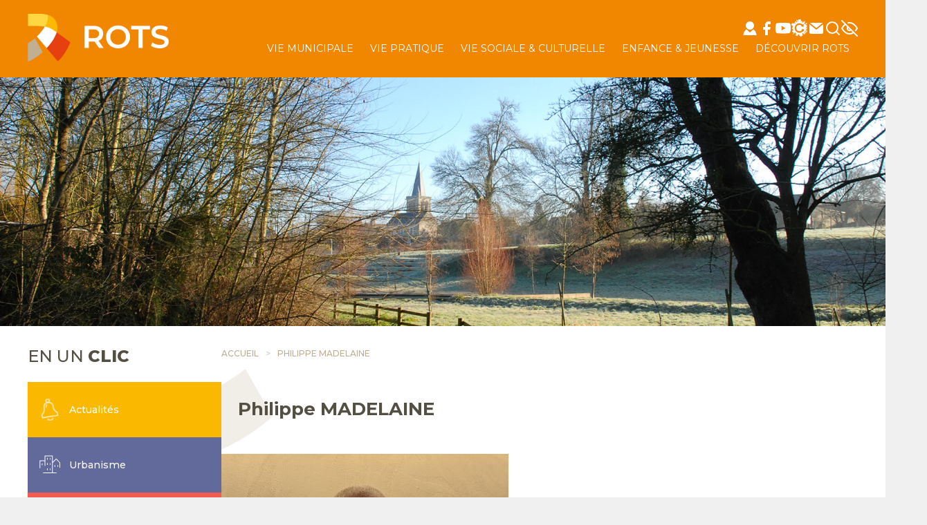

--- FILE ---
content_type: text/html; charset=UTF-8
request_url: https://www.rots.fr/personne/philippe-madelaine/
body_size: 12617
content:
<!DOCTYPE html>
<html lang="fr">
	<head>
		<meta http-equiv="Content-Type" content="text/html; charset=iso-8859-1"/>
		<meta name="viewport" content="width=device-width, initial-scale=1.0">
		<meta http-equiv="X-UA-Compatible" content="IE=edge" >

		<link rel="icon" type="image/png" sizes="32x32" href="/wp-content/themes/rots/favicon-32x32.png">
		<link rel="icon" type="image/png" sizes="16x16" href="/wp-content/themes/rots/favicon-16x16.png">
		<link rel="manifest" href="/wp-content/themes/rots/site.webmanifest">
		<meta name="msapplication-TileColor" content="#ffffff">
		<meta name="theme-color" content="#ffffff">
        
        <meta name='robots' content='index, follow, max-image-preview:large, max-snippet:-1, max-video-preview:-1' />
<script id="cookieyes" type="text/javascript" src="https://cdn-cookieyes.com/client_data/9ac06628e1a20b78cc3b127949d161d5/script.js"></script>
	<!-- This site is optimized with the Yoast SEO plugin v26.8 - https://yoast.com/product/yoast-seo-wordpress/ -->
	<title>Philippe MADELAINE - Ville de Rots</title>
	<link rel="canonical" href="https://www.rots.fr/personne/philippe-madelaine/" />
	<meta property="og:locale" content="fr_FR" />
	<meta property="og:type" content="article" />
	<meta property="og:title" content="Philippe MADELAINE - Ville de Rots" />
	<meta property="og:url" content="https://www.rots.fr/personne/philippe-madelaine/" />
	<meta property="og:site_name" content="Ville de Rots" />
	<meta name="twitter:card" content="summary_large_image" />
	<script type="application/ld+json" class="yoast-schema-graph">{"@context":"https://schema.org","@graph":[{"@type":"WebPage","@id":"https://www.rots.fr/personne/philippe-madelaine/","url":"https://www.rots.fr/personne/philippe-madelaine/","name":"Philippe MADELAINE - Ville de Rots","isPartOf":{"@id":"https://www.rots.fr/#website"},"datePublished":"2023-02-20T15:47:34+00:00","breadcrumb":{"@id":"https://www.rots.fr/personne/philippe-madelaine/#breadcrumb"},"inLanguage":"fr-FR","potentialAction":[{"@type":"ReadAction","target":["https://www.rots.fr/personne/philippe-madelaine/"]}]},{"@type":"BreadcrumbList","@id":"https://www.rots.fr/personne/philippe-madelaine/#breadcrumb","itemListElement":[{"@type":"ListItem","position":1,"name":"Accueil","item":"https://www.rots.fr/"},{"@type":"ListItem","position":2,"name":"Philippe MADELAINE"}]},{"@type":"WebSite","@id":"https://www.rots.fr/#website","url":"https://www.rots.fr/","name":"Ville de Rots","description":"Site officiel de la commune de Rots, Calvados","publisher":{"@id":"https://www.rots.fr/#organization"},"potentialAction":[{"@type":"SearchAction","target":{"@type":"EntryPoint","urlTemplate":"https://www.rots.fr/?s={search_term_string}"},"query-input":{"@type":"PropertyValueSpecification","valueRequired":true,"valueName":"search_term_string"}}],"inLanguage":"fr-FR"},{"@type":"Organization","@id":"https://www.rots.fr/#organization","name":"Mairie de Rots","alternateName":"Commune de Rots","url":"https://www.rots.fr/","logo":{"@type":"ImageObject","inLanguage":"fr-FR","@id":"https://www.rots.fr/#/schema/logo/image/","url":"https://www.rots.fr/wp-content/uploads/2023/04/cropped-Rots_Couleur_Pos-e1682691276111.png","contentUrl":"https://www.rots.fr/wp-content/uploads/2023/04/cropped-Rots_Couleur_Pos-e1682691276111.png","width":74,"height":85,"caption":"Mairie de Rots"},"image":{"@id":"https://www.rots.fr/#/schema/logo/image/"}}]}</script>
	<!-- / Yoast SEO plugin. -->


<link rel="alternate" title="oEmbed (JSON)" type="application/json+oembed" href="https://www.rots.fr/wp-json/oembed/1.0/embed?url=https%3A%2F%2Fwww.rots.fr%2Fpersonne%2Fphilippe-madelaine%2F" />
<link rel="alternate" title="oEmbed (XML)" type="text/xml+oembed" href="https://www.rots.fr/wp-json/oembed/1.0/embed?url=https%3A%2F%2Fwww.rots.fr%2Fpersonne%2Fphilippe-madelaine%2F&#038;format=xml" />
<style id='wp-img-auto-sizes-contain-inline-css' type='text/css'>
img:is([sizes=auto i],[sizes^="auto," i]){contain-intrinsic-size:3000px 1500px}
/*# sourceURL=wp-img-auto-sizes-contain-inline-css */
</style>
<style id='wp-emoji-styles-inline-css' type='text/css'>

	img.wp-smiley, img.emoji {
		display: inline !important;
		border: none !important;
		box-shadow: none !important;
		height: 1em !important;
		width: 1em !important;
		margin: 0 0.07em !important;
		vertical-align: -0.1em !important;
		background: none !important;
		padding: 0 !important;
	}
/*# sourceURL=wp-emoji-styles-inline-css */
</style>
<style id='wp-block-library-inline-css' type='text/css'>
:root{--wp-block-synced-color:#7a00df;--wp-block-synced-color--rgb:122,0,223;--wp-bound-block-color:var(--wp-block-synced-color);--wp-editor-canvas-background:#ddd;--wp-admin-theme-color:#007cba;--wp-admin-theme-color--rgb:0,124,186;--wp-admin-theme-color-darker-10:#006ba1;--wp-admin-theme-color-darker-10--rgb:0,107,160.5;--wp-admin-theme-color-darker-20:#005a87;--wp-admin-theme-color-darker-20--rgb:0,90,135;--wp-admin-border-width-focus:2px}@media (min-resolution:192dpi){:root{--wp-admin-border-width-focus:1.5px}}.wp-element-button{cursor:pointer}:root .has-very-light-gray-background-color{background-color:#eee}:root .has-very-dark-gray-background-color{background-color:#313131}:root .has-very-light-gray-color{color:#eee}:root .has-very-dark-gray-color{color:#313131}:root .has-vivid-green-cyan-to-vivid-cyan-blue-gradient-background{background:linear-gradient(135deg,#00d084,#0693e3)}:root .has-purple-crush-gradient-background{background:linear-gradient(135deg,#34e2e4,#4721fb 50%,#ab1dfe)}:root .has-hazy-dawn-gradient-background{background:linear-gradient(135deg,#faaca8,#dad0ec)}:root .has-subdued-olive-gradient-background{background:linear-gradient(135deg,#fafae1,#67a671)}:root .has-atomic-cream-gradient-background{background:linear-gradient(135deg,#fdd79a,#004a59)}:root .has-nightshade-gradient-background{background:linear-gradient(135deg,#330968,#31cdcf)}:root .has-midnight-gradient-background{background:linear-gradient(135deg,#020381,#2874fc)}:root{--wp--preset--font-size--normal:16px;--wp--preset--font-size--huge:42px}.has-regular-font-size{font-size:1em}.has-larger-font-size{font-size:2.625em}.has-normal-font-size{font-size:var(--wp--preset--font-size--normal)}.has-huge-font-size{font-size:var(--wp--preset--font-size--huge)}.has-text-align-center{text-align:center}.has-text-align-left{text-align:left}.has-text-align-right{text-align:right}.has-fit-text{white-space:nowrap!important}#end-resizable-editor-section{display:none}.aligncenter{clear:both}.items-justified-left{justify-content:flex-start}.items-justified-center{justify-content:center}.items-justified-right{justify-content:flex-end}.items-justified-space-between{justify-content:space-between}.screen-reader-text{border:0;clip-path:inset(50%);height:1px;margin:-1px;overflow:hidden;padding:0;position:absolute;width:1px;word-wrap:normal!important}.screen-reader-text:focus{background-color:#ddd;clip-path:none;color:#444;display:block;font-size:1em;height:auto;left:5px;line-height:normal;padding:15px 23px 14px;text-decoration:none;top:5px;width:auto;z-index:100000}html :where(.has-border-color){border-style:solid}html :where([style*=border-top-color]){border-top-style:solid}html :where([style*=border-right-color]){border-right-style:solid}html :where([style*=border-bottom-color]){border-bottom-style:solid}html :where([style*=border-left-color]){border-left-style:solid}html :where([style*=border-width]){border-style:solid}html :where([style*=border-top-width]){border-top-style:solid}html :where([style*=border-right-width]){border-right-style:solid}html :where([style*=border-bottom-width]){border-bottom-style:solid}html :where([style*=border-left-width]){border-left-style:solid}html :where(img[class*=wp-image-]){height:auto;max-width:100%}:where(figure){margin:0 0 1em}html :where(.is-position-sticky){--wp-admin--admin-bar--position-offset:var(--wp-admin--admin-bar--height,0px)}@media screen and (max-width:600px){html :where(.is-position-sticky){--wp-admin--admin-bar--position-offset:0px}}

/*# sourceURL=wp-block-library-inline-css */
</style><style id='global-styles-inline-css' type='text/css'>
:root{--wp--preset--aspect-ratio--square: 1;--wp--preset--aspect-ratio--4-3: 4/3;--wp--preset--aspect-ratio--3-4: 3/4;--wp--preset--aspect-ratio--3-2: 3/2;--wp--preset--aspect-ratio--2-3: 2/3;--wp--preset--aspect-ratio--16-9: 16/9;--wp--preset--aspect-ratio--9-16: 9/16;--wp--preset--color--black: #000000;--wp--preset--color--cyan-bluish-gray: #abb8c3;--wp--preset--color--white: #ffffff;--wp--preset--color--pale-pink: #f78da7;--wp--preset--color--vivid-red: #cf2e2e;--wp--preset--color--luminous-vivid-orange: #ff6900;--wp--preset--color--luminous-vivid-amber: #fcb900;--wp--preset--color--light-green-cyan: #7bdcb5;--wp--preset--color--vivid-green-cyan: #00d084;--wp--preset--color--pale-cyan-blue: #8ed1fc;--wp--preset--color--vivid-cyan-blue: #0693e3;--wp--preset--color--vivid-purple: #9b51e0;--wp--preset--gradient--vivid-cyan-blue-to-vivid-purple: linear-gradient(135deg,rgb(6,147,227) 0%,rgb(155,81,224) 100%);--wp--preset--gradient--light-green-cyan-to-vivid-green-cyan: linear-gradient(135deg,rgb(122,220,180) 0%,rgb(0,208,130) 100%);--wp--preset--gradient--luminous-vivid-amber-to-luminous-vivid-orange: linear-gradient(135deg,rgb(252,185,0) 0%,rgb(255,105,0) 100%);--wp--preset--gradient--luminous-vivid-orange-to-vivid-red: linear-gradient(135deg,rgb(255,105,0) 0%,rgb(207,46,46) 100%);--wp--preset--gradient--very-light-gray-to-cyan-bluish-gray: linear-gradient(135deg,rgb(238,238,238) 0%,rgb(169,184,195) 100%);--wp--preset--gradient--cool-to-warm-spectrum: linear-gradient(135deg,rgb(74,234,220) 0%,rgb(151,120,209) 20%,rgb(207,42,186) 40%,rgb(238,44,130) 60%,rgb(251,105,98) 80%,rgb(254,248,76) 100%);--wp--preset--gradient--blush-light-purple: linear-gradient(135deg,rgb(255,206,236) 0%,rgb(152,150,240) 100%);--wp--preset--gradient--blush-bordeaux: linear-gradient(135deg,rgb(254,205,165) 0%,rgb(254,45,45) 50%,rgb(107,0,62) 100%);--wp--preset--gradient--luminous-dusk: linear-gradient(135deg,rgb(255,203,112) 0%,rgb(199,81,192) 50%,rgb(65,88,208) 100%);--wp--preset--gradient--pale-ocean: linear-gradient(135deg,rgb(255,245,203) 0%,rgb(182,227,212) 50%,rgb(51,167,181) 100%);--wp--preset--gradient--electric-grass: linear-gradient(135deg,rgb(202,248,128) 0%,rgb(113,206,126) 100%);--wp--preset--gradient--midnight: linear-gradient(135deg,rgb(2,3,129) 0%,rgb(40,116,252) 100%);--wp--preset--font-size--small: 13px;--wp--preset--font-size--medium: 20px;--wp--preset--font-size--large: 36px;--wp--preset--font-size--x-large: 42px;--wp--preset--spacing--20: 0.44rem;--wp--preset--spacing--30: 0.67rem;--wp--preset--spacing--40: 1rem;--wp--preset--spacing--50: 1.5rem;--wp--preset--spacing--60: 2.25rem;--wp--preset--spacing--70: 3.38rem;--wp--preset--spacing--80: 5.06rem;--wp--preset--shadow--natural: 6px 6px 9px rgba(0, 0, 0, 0.2);--wp--preset--shadow--deep: 12px 12px 50px rgba(0, 0, 0, 0.4);--wp--preset--shadow--sharp: 6px 6px 0px rgba(0, 0, 0, 0.2);--wp--preset--shadow--outlined: 6px 6px 0px -3px rgb(255, 255, 255), 6px 6px rgb(0, 0, 0);--wp--preset--shadow--crisp: 6px 6px 0px rgb(0, 0, 0);}:where(.is-layout-flex){gap: 0.5em;}:where(.is-layout-grid){gap: 0.5em;}body .is-layout-flex{display: flex;}.is-layout-flex{flex-wrap: wrap;align-items: center;}.is-layout-flex > :is(*, div){margin: 0;}body .is-layout-grid{display: grid;}.is-layout-grid > :is(*, div){margin: 0;}:where(.wp-block-columns.is-layout-flex){gap: 2em;}:where(.wp-block-columns.is-layout-grid){gap: 2em;}:where(.wp-block-post-template.is-layout-flex){gap: 1.25em;}:where(.wp-block-post-template.is-layout-grid){gap: 1.25em;}.has-black-color{color: var(--wp--preset--color--black) !important;}.has-cyan-bluish-gray-color{color: var(--wp--preset--color--cyan-bluish-gray) !important;}.has-white-color{color: var(--wp--preset--color--white) !important;}.has-pale-pink-color{color: var(--wp--preset--color--pale-pink) !important;}.has-vivid-red-color{color: var(--wp--preset--color--vivid-red) !important;}.has-luminous-vivid-orange-color{color: var(--wp--preset--color--luminous-vivid-orange) !important;}.has-luminous-vivid-amber-color{color: var(--wp--preset--color--luminous-vivid-amber) !important;}.has-light-green-cyan-color{color: var(--wp--preset--color--light-green-cyan) !important;}.has-vivid-green-cyan-color{color: var(--wp--preset--color--vivid-green-cyan) !important;}.has-pale-cyan-blue-color{color: var(--wp--preset--color--pale-cyan-blue) !important;}.has-vivid-cyan-blue-color{color: var(--wp--preset--color--vivid-cyan-blue) !important;}.has-vivid-purple-color{color: var(--wp--preset--color--vivid-purple) !important;}.has-black-background-color{background-color: var(--wp--preset--color--black) !important;}.has-cyan-bluish-gray-background-color{background-color: var(--wp--preset--color--cyan-bluish-gray) !important;}.has-white-background-color{background-color: var(--wp--preset--color--white) !important;}.has-pale-pink-background-color{background-color: var(--wp--preset--color--pale-pink) !important;}.has-vivid-red-background-color{background-color: var(--wp--preset--color--vivid-red) !important;}.has-luminous-vivid-orange-background-color{background-color: var(--wp--preset--color--luminous-vivid-orange) !important;}.has-luminous-vivid-amber-background-color{background-color: var(--wp--preset--color--luminous-vivid-amber) !important;}.has-light-green-cyan-background-color{background-color: var(--wp--preset--color--light-green-cyan) !important;}.has-vivid-green-cyan-background-color{background-color: var(--wp--preset--color--vivid-green-cyan) !important;}.has-pale-cyan-blue-background-color{background-color: var(--wp--preset--color--pale-cyan-blue) !important;}.has-vivid-cyan-blue-background-color{background-color: var(--wp--preset--color--vivid-cyan-blue) !important;}.has-vivid-purple-background-color{background-color: var(--wp--preset--color--vivid-purple) !important;}.has-black-border-color{border-color: var(--wp--preset--color--black) !important;}.has-cyan-bluish-gray-border-color{border-color: var(--wp--preset--color--cyan-bluish-gray) !important;}.has-white-border-color{border-color: var(--wp--preset--color--white) !important;}.has-pale-pink-border-color{border-color: var(--wp--preset--color--pale-pink) !important;}.has-vivid-red-border-color{border-color: var(--wp--preset--color--vivid-red) !important;}.has-luminous-vivid-orange-border-color{border-color: var(--wp--preset--color--luminous-vivid-orange) !important;}.has-luminous-vivid-amber-border-color{border-color: var(--wp--preset--color--luminous-vivid-amber) !important;}.has-light-green-cyan-border-color{border-color: var(--wp--preset--color--light-green-cyan) !important;}.has-vivid-green-cyan-border-color{border-color: var(--wp--preset--color--vivid-green-cyan) !important;}.has-pale-cyan-blue-border-color{border-color: var(--wp--preset--color--pale-cyan-blue) !important;}.has-vivid-cyan-blue-border-color{border-color: var(--wp--preset--color--vivid-cyan-blue) !important;}.has-vivid-purple-border-color{border-color: var(--wp--preset--color--vivid-purple) !important;}.has-vivid-cyan-blue-to-vivid-purple-gradient-background{background: var(--wp--preset--gradient--vivid-cyan-blue-to-vivid-purple) !important;}.has-light-green-cyan-to-vivid-green-cyan-gradient-background{background: var(--wp--preset--gradient--light-green-cyan-to-vivid-green-cyan) !important;}.has-luminous-vivid-amber-to-luminous-vivid-orange-gradient-background{background: var(--wp--preset--gradient--luminous-vivid-amber-to-luminous-vivid-orange) !important;}.has-luminous-vivid-orange-to-vivid-red-gradient-background{background: var(--wp--preset--gradient--luminous-vivid-orange-to-vivid-red) !important;}.has-very-light-gray-to-cyan-bluish-gray-gradient-background{background: var(--wp--preset--gradient--very-light-gray-to-cyan-bluish-gray) !important;}.has-cool-to-warm-spectrum-gradient-background{background: var(--wp--preset--gradient--cool-to-warm-spectrum) !important;}.has-blush-light-purple-gradient-background{background: var(--wp--preset--gradient--blush-light-purple) !important;}.has-blush-bordeaux-gradient-background{background: var(--wp--preset--gradient--blush-bordeaux) !important;}.has-luminous-dusk-gradient-background{background: var(--wp--preset--gradient--luminous-dusk) !important;}.has-pale-ocean-gradient-background{background: var(--wp--preset--gradient--pale-ocean) !important;}.has-electric-grass-gradient-background{background: var(--wp--preset--gradient--electric-grass) !important;}.has-midnight-gradient-background{background: var(--wp--preset--gradient--midnight) !important;}.has-small-font-size{font-size: var(--wp--preset--font-size--small) !important;}.has-medium-font-size{font-size: var(--wp--preset--font-size--medium) !important;}.has-large-font-size{font-size: var(--wp--preset--font-size--large) !important;}.has-x-large-font-size{font-size: var(--wp--preset--font-size--x-large) !important;}
/*# sourceURL=global-styles-inline-css */
</style>

<style id='classic-theme-styles-inline-css' type='text/css'>
/*! This file is auto-generated */
.wp-block-button__link{color:#fff;background-color:#32373c;border-radius:9999px;box-shadow:none;text-decoration:none;padding:calc(.667em + 2px) calc(1.333em + 2px);font-size:1.125em}.wp-block-file__button{background:#32373c;color:#fff;text-decoration:none}
/*# sourceURL=/wp-includes/css/classic-themes.min.css */
</style>
<script type="text/javascript" src="https://www.rots.fr/wp-includes/js/jquery/jquery.min.js?ver=3.7.1" id="jquery-core-js"></script>
<script type="text/javascript" src="https://www.rots.fr/wp-includes/js/jquery/jquery-migrate.min.js?ver=3.4.1" id="jquery-migrate-js"></script>
<script type="text/javascript" src="https://www.rots.fr/wp-content/plugins/flowpaper-lite-pdf-flipbook/assets/lity/lity.min.js" id="lity-js-js"></script>
<link rel="https://api.w.org/" href="https://www.rots.fr/wp-json/" /><link rel="alternate" title="JSON" type="application/json" href="https://www.rots.fr/wp-json/wp/v2/personne/538" /><link rel="EditURI" type="application/rsd+xml" title="RSD" href="https://www.rots.fr/xmlrpc.php?rsd" />
<meta name="generator" content="WordPress 6.9" />
<link rel='shortlink' href='https://www.rots.fr/?p=538' />
<link rel="icon" href="https://www.rots.fr/wp-content/uploads/2023/04/cropped-Rots_Couleur_Pos-e1682691501448-32x32.png" sizes="32x32" />
<link rel="icon" href="https://www.rots.fr/wp-content/uploads/2023/04/cropped-Rots_Couleur_Pos-e1682691501448-192x192.png" sizes="192x192" />
<link rel="apple-touch-icon" href="https://www.rots.fr/wp-content/uploads/2023/04/cropped-Rots_Couleur_Pos-e1682691501448-180x180.png" />
<meta name="msapplication-TileImage" content="https://www.rots.fr/wp-content/uploads/2023/04/cropped-Rots_Couleur_Pos-e1682691501448-270x270.png" />
          <meta name="description" content="" />
                    <meta name="thumbnail" content="https://www.rots.fr/wp-content/themes/colombelles/images/logo.png" />
                    <meta property="og:url" content="https://www.rots.fr/personne/philippe-madelaine/" />
                    <meta property="og:type" content="article" />
                    <meta property="og:title" content="Philippe MADELAINE" />
                    <meta property="og:description" content="" />
                    <meta property="og:image" content="https://www.rots.fr/wp-content/themes/colombelles/images/logo.png" />
          
		<!-- FONT -->
        <link rel="preconnect" href="https://fonts.googleapis.com">
        <link rel="preconnect" href="https://fonts.gstatic.com" crossorigin>
        <link href="https://fonts.googleapis.com/css2?family=Montserrat:ital,wght@0,100;0,200;0,300;0,400;0,500;0,600;0,700;0,800;0,900;1,300;1,400;1,500;1,600;1,700;1,800&display=swap" rel="stylesheet">

		<!-- STYLE CSS -->
        <link rel="stylesheet" href="/wp-content/themes/rots/css/main.css?version=1.3" />
        <link rel="stylesheet" href="/wp-content/themes/rots/css/commun.css?version=1.1" />
        <link rel="stylesheet" href="/wp-content/themes/rots/css/mmenu-light.css" type="text/css">
		<link href="/wp-content/themes/rots/css/lightslider.min.css" rel="stylesheet" type="text/css">
        <link href="/wp-content/themes/rots/css/lightgallery.min.css" rel="stylesheet" type="text/css">          
        
		<!-- SCRIPT JS -->
        <script src="https://rgpd.netconception.fr/confortPlus/js/toolbar.js" defer=""></script>
		<script src="//ajax.googleapis.com/ajax/libs/jquery/3.4.1/jquery.min.js"></script>
        <script src="/wp-content/themes/rots/js/custom.js"></script>
        <script src="/wp-content/themes/rots/js/mmenu-light.js"></script>
        <script src="/wp-content/themes/rots/js/lightslider.min.js"></script>
        <script src="/wp-content/themes/rots/js/lightgallery-all.min.js"></script>        

	</head>
    <body>
    
        <header>
            <div class="container">
                <div id="header-content">
    				<div id="branding">
    					<a href="/" title="Retour à l'accueil">
    						<img src="/wp-content/themes/rots/images/logo-header.png" alt="Logo de Ville de Rots">
    					</a>
    				</div> 
                    <div id="topbar">
                        <div id="raccourcisbar">
                            <div class="icones-header">
                                <a href="/espace-prive/"><img src="/wp-content/themes/rots/images/assets/icons/user.svg" title="Espace prive" alt="Espace prive" width="24"></a>
                                <a href="https://www.facebook.com/profile.php?id=100069778629015" target="_blank"><img src="/wp-content/themes/rots/images/assets/icons/facebook.svg" alt=""></a>
                                <a href="https://www.youtube.com/@communenouvellederots6279" target="_blank"><img src="/wp-content/themes/rots/images/assets/icons/youtube.svg" alt=""></a>
                                <a href="/citykomi"><img src="/wp-content/themes/rots/images/assets/icons/c-citykomi.svg" alt="citykomi"></a>
                                <a href="/contact"><img src="/wp-content/themes/rots/images/assets/icons/mail.svg" alt="Contact"></a>
                                <a href="javascript:void(0)" title="Recherche" id="btn-search-header"><img src="/wp-content/themes/rots/images/assets/icons/search.svg" alt="Recherche"></a>
                                <a href="#" id="btn-accessibilite"><img src="/wp-content/themes/rots/images/assets/icons/eye-off.svg" alt="icone accessibilité"></a>
                            </div>
                            <div id="btnsbar">
                                
                                <a href=".main-nav" title="Menu" data-type="menu" id="btn-menu-header"></a>
                                
                            </div>
                        
                        </div>
                        <div id="menubar">
                            <nav id="menu" class="main-nav" aria-label="Principal">
						                                <ul class="main-nav__list">
                                        <li class="main-lvl1-nav__item">
            <a href="https://www.rots.fr/vie-municipale/" class="main-lvl1-nav__link" data-target="#mm-45">Vie municipale</a>
                        <ul class="main-lvl2-nav__list" id="#mm-45">
                    <li class="main-lvl2-nav__item">
            <a href="https://www.rots.fr/vie-municipale/le-personnel-communal/" class="main-lvl2-nav__link" data-target="">Le personnel communal</a>
                        
        </li>
                <li class="main-lvl2-nav__item">
            <a href="https://www.rots.fr/vie-municipale/les-elus/" class="main-lvl2-nav__link" data-target="">Les élus</a>
                        
        </li>
                <li class="main-lvl2-nav__item">
            <a href="https://www.rots.fr/vie-municipale/documentation/" class="main-lvl2-nav__link" data-target="#mm-190">Documentation</a>
                        <ul class="main-lvl3-nav__list" id="#mm-190">
                    <li class="main-lvl3-nav__item">
            <a href="https://www.rots.fr/vie-municipale/documentation/infos-reponse-au-collectif/" class="main-lvl3-nav__link" data-target="">Urbanisme à Rots et éléments échangés avec l’ASER / collectif le 28 Juillet 2025</a>
                        
        </li>
                <li class="main-lvl3-nav__item">
            <a href="https://www.rots.fr/vie-municipale/documentation/rapport-dactivite/" class="main-lvl3-nav__link" data-target="">Rapport d'Activité Caen la mer 2024</a>
                        
        </li>
                <li class="main-lvl3-nav__item">
            <a href="https://www.rots.fr/vie-municipale/documentation/infos-centre-danimation-rots-rosel/" class="main-lvl3-nav__link" data-target="">Infos – centre d’animation ROTS / ROSEL</a>
                        
        </li>
                <li class="main-lvl3-nav__item">
            <a href="https://www.rots.fr/vie-municipale/documentation/comptes-rendus-du-conseil-municipal/" class="main-lvl3-nav__link" data-target="">Comptes-rendus du conseil municipal</a>
                        
        </li>
                <li class="main-lvl3-nav__item">
            <a href="https://www.rots.fr/vie-municipale/documentation/bulletin-communal/" class="main-lvl3-nav__link" data-target="">Bulletin communal</a>
                        
        </li>
                    </ul>
                        
        </li>
                <li class="main-lvl2-nav__item">
            <a href="https://www.rots.fr/vie-municipale/les-elus-locaux/" class="main-lvl2-nav__link" data-target="">Les élus de notre territoire</a>
                        
        </li>
                <li class="main-lvl2-nav__item">
            <a href="https://www.rots.fr/vie-municipale/communaute-urbaine-de-caen-mer/" class="main-lvl2-nav__link" data-target="">Communauté urbaine de Caen La Mer</a>
                        
        </li>
                    </ul>
                        
        </li>
                <li class="main-lvl1-nav__item">
            <a href="https://www.rots.fr/vie-pratique/" class="main-lvl1-nav__link" data-target="#mm-50">Vie pratique</a>
                        <ul class="main-lvl2-nav__list" id="#mm-50">
                    <li class="main-lvl2-nav__item">
            <a href="https://www.rots.fr/vie-pratique/numeros-durgence/" class="main-lvl2-nav__link" data-target="">Numéros d'urgence</a>
                        
        </li>
                <li class="main-lvl2-nav__item">
            <a href="https://www.rots.fr/vie-pratique/horaires/" class="main-lvl2-nav__link" data-target="">Horaires et coordonnées</a>
                        
        </li>
                <li class="main-lvl2-nav__item">
            <a href="https://www.rots.fr/vie-pratique/demarches-administratives/" class="main-lvl2-nav__link" data-target="#mm-200">Démarches administratives</a>
                        <ul class="main-lvl3-nav__list" id="#mm-200">
                    <li class="main-lvl3-nav__item">
            <a href="https://www.rots.fr/vie-pratique/demarches-administratives/declaration-tourisme/" class="main-lvl3-nav__link" data-target="">Déclaration tourisme</a>
                        
        </li>
                <li class="main-lvl3-nav__item">
            <a href="https://www.rots.fr/vie-pratique/demarches-administratives/carte-nationale-didentite/" class="main-lvl3-nav__link" data-target="">Carte Nationale d'Identité</a>
                        
        </li>
                <li class="main-lvl3-nav__item">
            <a href="https://www.rots.fr/vie-pratique/demarches-administratives/passeport-biometrique/" class="main-lvl3-nav__link" data-target="">Passeport Biométrique</a>
                        
        </li>
                <li class="main-lvl3-nav__item">
            <a href="https://www.rots.fr/vie-pratique/demarches-administratives/autorisation-de-sortie-de-territoire/" class="main-lvl3-nav__link" data-target="">Autorisation de sortie de territoire</a>
                        
        </li>
                <li class="main-lvl3-nav__item">
            <a href="https://www.rots.fr/vie-pratique/demarches-administratives/livret-de-famille-en-cas-de-perte-ou-de-vol/" class="main-lvl3-nav__link" data-target="">Livret de famille, en cas de perte ou de vol</a>
                        
        </li>
                <li class="main-lvl3-nav__item">
            <a href="https://www.rots.fr/vie-pratique/demarches-administratives/recensement-des-jeunes/" class="main-lvl3-nav__link" data-target="">Recensement des jeunes</a>
                        
        </li>
                <li class="main-lvl3-nav__item">
            <a href="https://www.rots.fr/vie-pratique/demarches-administratives/inscription-sur-la-liste-electorale/" class="main-lvl3-nav__link" data-target="">Inscription sur la liste électorale</a>
                        
        </li>
                <li class="main-lvl3-nav__item">
            <a href="https://www.rots.fr/vie-pratique/demarches-administratives/demande-de-mariage/" class="main-lvl3-nav__link" data-target="">Demande de mariage</a>
                        
        </li>
                <li class="main-lvl3-nav__item">
            <a href="https://www.rots.fr/vie-pratique/demarches-administratives/reconnaissance-de-lenfant-par-anticipation/" class="main-lvl3-nav__link" data-target="">Reconnaissance de l'enfant par anticipation</a>
                        
        </li>
                <li class="main-lvl3-nav__item">
            <a href="https://www.rots.fr/vie-pratique/demarches-administratives/parrainage-civil/" class="main-lvl3-nav__link" data-target="">Parrainage civil</a>
                        
        </li>
                <li class="main-lvl3-nav__item">
            <a href="https://www.rots.fr/vie-pratique/demarches-administratives/certificat-dheredite/" class="main-lvl3-nav__link" data-target="">Certificat d'hérédité</a>
                        
        </li>
                <li class="main-lvl3-nav__item">
            <a href="https://www.rots.fr/vie-pratique/demarches-administratives/cimetiere/" class="main-lvl3-nav__link" data-target="">Cimetière</a>
                        
        </li>
                <li class="main-lvl3-nav__item">
            <a href="https://www.rots.fr/vie-pratique/demarches-administratives/detention-de-chiens-dangereux/" class="main-lvl3-nav__link" data-target="">Détention de chiens dangereux</a>
                        
        </li>
                <li class="main-lvl3-nav__item">
            <a href="https://www.rots.fr/vie-pratique/demarches-administratives/formulaires-les-plus-courants/" class="main-lvl3-nav__link" data-target="">Formulaires les plus courants</a>
                        
        </li>
                    </ul>
                        
        </li>
                <li class="main-lvl2-nav__item">
            <a href="https://www.rots.fr/vie-pratique/etat-civil/" class="main-lvl2-nav__link" data-target="">État civil</a>
                        
        </li>
                <li class="main-lvl2-nav__item">
            <a href="https://www.rots.fr/vie-pratique/environnement/" class="main-lvl2-nav__link" data-target="#mm-206">Environnement</a>
                        <ul class="main-lvl3-nav__list" id="#mm-206">
                    <li class="main-lvl3-nav__item">
            <a href="https://www.rots.fr/vie-pratique/environnement/collecte-des-ordures-menageres-caen-la-mer/" class="main-lvl3-nav__link" data-target="">Collecte des ordures ménagères (Caen la Mer)</a>
                        
        </li>
                <li class="main-lvl3-nav__item">
            <a href="https://www.rots.fr/vie-pratique/environnement/entretien-des-trottoirs-et-caniveaux/" class="main-lvl3-nav__link" data-target="">Entretien des trottoirs et caniveaux</a>
                        
        </li>
                <li class="main-lvl3-nav__item">
            <a href="https://www.rots.fr/vie-pratique/environnement/livret-bien-vivre-ensemble/" class="main-lvl3-nav__link" data-target="">Livret bien vivre ensemble</a>
                        
        </li>
                <li class="main-lvl3-nav__item">
            <a href="https://www.rots.fr/vie-pratique/environnement/decheterie-caen-la-mer/" class="main-lvl3-nav__link" data-target="">Déchèterie (Caen la Mer)</a>
                        
        </li>
                <li class="main-lvl3-nav__item">
            <a href="https://www.rots.fr/vie-pratique/environnement/composteurs/" class="main-lvl3-nav__link" data-target="">Composteurs</a>
                        
        </li>
                <li class="main-lvl3-nav__item">
            <a href="https://www.rots.fr/vie-pratique/environnement/collecte-des-dechets-verts/" class="main-lvl3-nav__link" data-target="">Collecte des déchets verts</a>
                        
        </li>
                <li class="main-lvl3-nav__item">
            <a href="https://www.rots.fr/vie-pratique/environnement/eau-potable/" class="main-lvl3-nav__link" data-target="">Eau potable</a>
                        
        </li>
                    </ul>
                        
        </li>
                <li class="main-lvl2-nav__item">
            <a href="https://www.rots.fr/vie-pratique/voisinage/" class="main-lvl2-nav__link" data-target="#mm-209">Voisinage</a>
                        <ul class="main-lvl3-nav__list" id="#mm-209">
                    <li class="main-lvl3-nav__item">
            <a href="https://www.rots.fr/vie-pratique/voisinage/nuisances-sonores/" class="main-lvl3-nav__link" data-target="">Nuisances sonores</a>
                        
        </li>
                    </ul>
                        
        </li>
                <li class="main-lvl2-nav__item">
            <a href="https://www.rots.fr/vie-pratique/urbanisme/" class="main-lvl2-nav__link" data-target="#mm-211">Urbanisme</a>
                        <ul class="main-lvl3-nav__list" id="#mm-211">
                    <li class="main-lvl3-nav__item">
            <a href="https://www.rots.fr/vie-pratique/urbanisme/plan-local-durbanisme-intercommunal-habitat-et-mobilite-plui-hm/" class="main-lvl3-nav__link" data-target="">Plan Local d'Urbanisme intercommunal Habitat et Mobilité (PLUI-HM)</a>
                        
        </li>
                <li class="main-lvl3-nav__item">
            <a href="https://www.rots.fr/vie-pratique/urbanisme/reglementation-communale/" class="main-lvl3-nav__link" data-target="">Réglementation communale</a>
                        
        </li>
                <li class="main-lvl3-nav__item">
            <a href="https://www.rots.fr/vie-pratique/urbanisme/autorisations-de-construction-reglementation/" class="main-lvl3-nav__link" data-target="#mm-467">Demandes d'autorisations de construction</a>
                        <ul class="main-lvl4-nav__list" id="#mm-467">
                    <li class="main-lvl4-nav__item">
            <a href="https://www.rots.fr/vie-pratique/urbanisme/autorisations-de-construction-reglementation/permis-de-construire/" class="main-lvl4-nav__link" data-target="">Permis de construire</a>
                        
        </li>
                <li class="main-lvl4-nav__item">
            <a href="https://www.rots.fr/vie-pratique/urbanisme/autorisations-de-construction-reglementation/taxe-damenagement/" class="main-lvl4-nav__link" data-target="">Taxe d’aménagement</a>
                        
        </li>
                <li class="main-lvl4-nav__item">
            <a href="https://www.rots.fr/vie-pratique/urbanisme/autorisations-de-construction-reglementation/permis-de-demolir/" class="main-lvl4-nav__link" data-target="">Permis de démolir</a>
                        
        </li>
                <li class="main-lvl4-nav__item">
            <a href="https://www.rots.fr/vie-pratique/urbanisme/autorisations-de-construction-reglementation/permis-modificatif/" class="main-lvl4-nav__link" data-target="">Permis modificatif</a>
                        
        </li>
                <li class="main-lvl4-nav__item">
            <a href="https://www.rots.fr/vie-pratique/urbanisme/autorisations-de-construction-reglementation/declaration-prealable-de-travaux/" class="main-lvl4-nav__link" data-target="">Déclaration préalable de travaux</a>
                        
        </li>
                    </ul>
                        
        </li>
                <li class="main-lvl3-nav__item">
            <a href="https://www.rots.fr/vie-pratique/urbanisme/zac-de-loree-dardennes/" class="main-lvl3-nav__link" data-target="">ZAC de l'Orée d'Ardennes</a>
                        
        </li>
                    </ul>
                        
        </li>
                <li class="main-lvl2-nav__item">
            <a href="https://www.rots.fr/vie-pratique/agence-postale-communale/" class="main-lvl2-nav__link" data-target="">Agence postale communale</a>
                        
        </li>
                <li class="main-lvl2-nav__item">
            <a href="https://www.rots.fr/vie-pratique/transports-en-commun/" class="main-lvl2-nav__link" data-target="">Transports en commun</a>
                        
        </li>
                    </ul>
                        
        </li>
                <li class="main-lvl1-nav__item">
            <a href="https://www.rots.fr/vie-sociale-culturelle/" class="main-lvl1-nav__link" data-target="#mm-52">Vie sociale &#038; culturelle</a>
                        <ul class="main-lvl2-nav__list" id="#mm-52">
                    <li class="main-lvl2-nav__item">
            <a href="https://www.rots.fr/vie-sociale-culturelle/aides-sociales/" class="main-lvl2-nav__link" data-target="#mm-120">Aides sociales</a>
                        <ul class="main-lvl3-nav__list" id="#mm-120">
                    <li class="main-lvl3-nav__item">
            <a href="https://www.rots.fr/vie-sociale-culturelle/aides-sociales/services-a-la-personne/" class="main-lvl3-nav__link" data-target="#mm-220">Services à la personne</a>
                        <ul class="main-lvl4-nav__list" id="#mm-220">
                    <li class="main-lvl4-nav__item">
            <a href="https://www.rots.fr/vie-sociale-culturelle/aides-sociales/services-a-la-personne/missions-du-ccas/" class="main-lvl4-nav__link" data-target="">Missions du CCAS</a>
                        
        </li>
                <li class="main-lvl4-nav__item">
            <a href="https://www.rots.fr/vie-sociale-culturelle/aides-sociales/services-a-la-personne/personnes-agees-ou-en-perte-dautonomie/" class="main-lvl4-nav__link" data-target="">Personnes agées ou en perte d'autonomie</a>
                        
        </li>
                <li class="main-lvl4-nav__item">
            <a href="https://www.rots.fr/vie-sociale-culturelle/aides-sociales/services-a-la-personne/personne-en-situation-de-handicap/" class="main-lvl4-nav__link" data-target="">Personne en situation de handicap</a>
                        
        </li>
                <li class="main-lvl4-nav__item">
            <a href="https://www.rots.fr/vie-sociale-culturelle/aides-sociales/services-a-la-personne/revenu-de-solidarite-active/" class="main-lvl4-nav__link" data-target="">Revenu de solidarité active</a>
                        
        </li>
                <li class="main-lvl4-nav__item">
            <a href="https://www.rots.fr/vie-sociale-culturelle/aides-sociales/services-a-la-personne/service-social-du-conseil-departemental/" class="main-lvl4-nav__link" data-target="">Service social du conseil départemental</a>
                        
        </li>
                <li class="main-lvl4-nav__item">
            <a href="https://www.rots.fr/vie-sociale-culturelle/aides-sociales/services-a-la-personne/pmi/" class="main-lvl4-nav__link" data-target="">PMI</a>
                        
        </li>
                <li class="main-lvl4-nav__item">
            <a href="https://www.rots.fr/vie-sociale-culturelle/aides-sociales/services-a-la-personne/membres-du-ccas/" class="main-lvl4-nav__link" data-target="">Membres du CCAS</a>
                        
        </li>
                <li class="main-lvl4-nav__item">
            <a href="https://www.rots.fr/vie-sociale-culturelle/aides-sociales/services-a-la-personne/contacts/" class="main-lvl4-nav__link" data-target="">Contacts</a>
                        
        </li>
                <li class="main-lvl4-nav__item">
            <a href="https://www.rots.fr/vie-sociale-culturelle/aides-sociales/services-a-la-personne/conseil-departemental-du-calvados/" class="main-lvl4-nav__link" data-target="">Conseil départemental du calvados</a>
                        
        </li>
                    </ul>
                        
        </li>
                <li class="main-lvl3-nav__item">
            <a href="https://www.rots.fr/vie-sociale-culturelle/aides-sociales/offres-demplois/" class="main-lvl3-nav__link" data-target="">Offres d'emplois</a>
                        
        </li>
                <li class="main-lvl3-nav__item">
            <a href="https://www.rots.fr/vie-sociale-culturelle/aides-sociales/aide-a-lemploi/" class="main-lvl3-nav__link" data-target="">Aide à l'emploi</a>
                        
        </li>
                    </ul>
                        
        </li>
                <li class="main-lvl2-nav__item">
            <a href="https://www.rots.fr/vie-sociale-culturelle/bibliotheque/" class="main-lvl2-nav__link" data-target="">Bibliothèque</a>
                        
        </li>
                <li class="main-lvl2-nav__item">
            <a href="https://www.rots.fr/vie-sociale-culturelle/sport/" class="main-lvl2-nav__link" data-target="">Sport</a>
                        
        </li>
                <li class="main-lvl2-nav__item">
            <a href="https://www.rots.fr/vie-sociale-culturelle/les-associations/" class="main-lvl2-nav__link" data-target="">Les associations</a>
                        
        </li>
                <li class="main-lvl2-nav__item">
            <a href="https://www.rots.fr/vie-sociale-culturelle/salle-fetes-gite-communal/" class="main-lvl2-nav__link" data-target="#mm-91">Location de salles</a>
                        <ul class="main-lvl3-nav__list" id="#mm-91">
                    <li class="main-lvl3-nav__item">
            <a href="https://www.rots.fr/vie-sociale-culturelle/salle-fetes-gite-communal/rots/" class="main-lvl3-nav__link" data-target="">Rots</a>
                        
        </li>
                <li class="main-lvl3-nav__item">
            <a href="https://www.rots.fr/vie-sociale-culturelle/salle-fetes-gite-communal/lasson/" class="main-lvl3-nav__link" data-target="">Lasson</a>
                        
        </li>
                <li class="main-lvl3-nav__item">
            <a href="https://www.rots.fr/vie-sociale-culturelle/salle-fetes-gite-communal/secqueville/" class="main-lvl3-nav__link" data-target="">Secqueville</a>
                        
        </li>
                    </ul>
                        
        </li>
                    </ul>
                        
        </li>
                <li class="main-lvl1-nav__item">
            <a href="https://www.rots.fr/enfance-jeunesse/" class="main-lvl1-nav__link" data-target="#mm-55">Enfance &#038; jeunesse</a>
                        <ul class="main-lvl2-nav__list" id="#mm-55">
                    <li class="main-lvl2-nav__item">
            <a href="https://www.rots.fr/enfance-jeunesse/ecoles-des-roseaux/" class="main-lvl2-nav__link" data-target="#mm-234">Écoles des roseaux</a>
                        <ul class="main-lvl3-nav__list" id="#mm-234">
                    <li class="main-lvl3-nav__item">
            <a href="https://www.rots.fr/enfance-jeunesse/ecoles-des-roseaux/ecoles-maternelle-et-elementaire/" class="main-lvl3-nav__link" data-target="">Ecoles maternelle et élémentaire</a>
                        
        </li>
                <li class="main-lvl3-nav__item">
            <a href="https://www.rots.fr/enfance-jeunesse/ecoles-des-roseaux/enseignants/" class="main-lvl3-nav__link" data-target="">Enseignant(e)s</a>
                        
        </li>
                <li class="main-lvl3-nav__item">
            <a href="https://www.rots.fr/enfance-jeunesse/ecoles-des-roseaux/restauration-scolaire/" class="main-lvl3-nav__link" data-target="">Restauration scolaire</a>
                        
        </li>
                <li class="main-lvl3-nav__item">
            <a href="https://www.rots.fr/enfance-jeunesse/ecoles-des-roseaux/garderie/" class="main-lvl3-nav__link" data-target="">Garderie</a>
                        
        </li>
                <li class="main-lvl3-nav__item">
            <a href="https://www.rots.fr/enfance-jeunesse/ecoles-des-roseaux/transport-scolaire/" class="main-lvl3-nav__link" data-target="">Transport scolaire</a>
                        
        </li>
                    </ul>
                        
        </li>
                <li class="main-lvl2-nav__item">
            <a href="https://www.rots.fr/enfance-jeunesse/associations-loisirs-jeunesse/" class="main-lvl2-nav__link" data-target="">Accueil de loisirs (UNCMT)</a>
                        
        </li>
                <li class="main-lvl2-nav__item">
            <a href="https://www.rots.fr/enfance-jeunesse/ram/" class="main-lvl2-nav__link" data-target="">Relais Petite Enfance</a>
                        
        </li>
                <li class="main-lvl2-nav__item">
            <a href="https://www.rots.fr/enfance-jeunesse/creches/" class="main-lvl2-nav__link" data-target="">Crèche</a>
                        
        </li>
                <li class="main-lvl2-nav__item">
            <a href="https://www.rots.fr/enfance-jeunesse/colleges-lycees/" class="main-lvl2-nav__link" data-target="#mm-237">Collèges, lycées</a>
                        <ul class="main-lvl3-nav__list" id="#mm-237">
                    <li class="main-lvl3-nav__item">
            <a href="https://www.rots.fr/enfance-jeunesse/colleges-lycees/colleges/" class="main-lvl3-nav__link" data-target="">Collèges</a>
                        
        </li>
                <li class="main-lvl3-nav__item">
            <a href="https://www.rots.fr/enfance-jeunesse/colleges-lycees/lycees/" class="main-lvl3-nav__link" data-target="">Lycées</a>
                        
        </li>
                <li class="main-lvl3-nav__item">
            <a href="https://www.rots.fr/enfance-jeunesse/colleges-lycees/transport-scolaire/" class="main-lvl3-nav__link" data-target="">Transport Scolaire</a>
                        
        </li>
                    </ul>
                        
        </li>
                <li class="main-lvl2-nav__item">
            <a href="https://www.rots.fr/enfance-jeunesse/aides-pour-les-jeunes/" class="main-lvl2-nav__link" data-target="">Aides pour les jeunes</a>
                        
        </li>
                <li class="main-lvl2-nav__item">
            <a href="https://www.rots.fr/enfance-jeunesse/restauration-scolaire/" class="main-lvl2-nav__link" data-target="">Menu cantine de Rots</a>
                        
        </li>
                    </ul>
                        
        </li>
                <li class="main-lvl1-nav__item">
            <a href="https://www.rots.fr/decouvrir-rots/" class="main-lvl1-nav__link" data-target="#mm-57">Découvrir Rots</a>
                        <ul class="main-lvl2-nav__list" id="#mm-57">
                    <li class="main-lvl2-nav__item">
            <a href="https://www.rots.fr/decouvrir-rots/80eme-anniversaire-du-debarquement/" class="main-lvl2-nav__link" data-target="#mm-2302">D-Day : 80ème anniversaire</a>
                        <ul class="main-lvl3-nav__list" id="#mm-2302">
                    <li class="main-lvl3-nav__item">
            <a href="https://www.rots.fr/decouvrir-rots/80eme-anniversaire-du-debarquement/phototheque/" class="main-lvl3-nav__link" data-target="">Photothèque</a>
                        
        </li>
                <li class="main-lvl3-nav__item">
            <a href="https://www.rots.fr/decouvrir-rots/80eme-anniversaire-du-debarquement/informations/" class="main-lvl3-nav__link" data-target="">Dernières infos</a>
                        
        </li>
                    </ul>
                        
        </li>
                <li class="main-lvl2-nav__item">
            <a href="https://www.rots.fr/decouvrir-rots/histoire-de-commune/" class="main-lvl2-nav__link" data-target="#mm-247">Histoire de la commune</a>
                        <ul class="main-lvl3-nav__list" id="#mm-247">
                    <li class="main-lvl3-nav__item">
            <a href="https://www.rots.fr/decouvrir-rots/histoire-de-commune/lasson/" class="main-lvl3-nav__link" data-target="">Lasson</a>
                        
        </li>
                <li class="main-lvl3-nav__item">
            <a href="https://www.rots.fr/decouvrir-rots/histoire-de-commune/rots/" class="main-lvl3-nav__link" data-target="">Rots</a>
                        
        </li>
                <li class="main-lvl3-nav__item">
            <a href="https://www.rots.fr/decouvrir-rots/histoire-de-commune/secqueville-en-bessin/" class="main-lvl3-nav__link" data-target="">Secqueville-en-Bessin</a>
                        
        </li>
                <li class="main-lvl3-nav__item">
            <a href="https://www.rots.fr/decouvrir-rots/histoire-de-commune/rots-nouvelle-commune/" class="main-lvl3-nav__link" data-target="">Rots, nouvelle commune</a>
                        
        </li>
                <li class="main-lvl3-nav__item">
            <a href="https://www.rots.fr/decouvrir-rots/histoire-de-commune/le-relais-de-la-memoire/" class="main-lvl3-nav__link" data-target="">Le relais de la mémoire</a>
                        
        </li>
                <li class="main-lvl3-nav__item">
            <a href="https://www.rots.fr/decouvrir-rots/histoire-de-commune/premiere-guerre-mondiale-les-morts-pour-la-france/" class="main-lvl3-nav__link" data-target="">Première guerre mondiale : Les morts pour la France</a>
                        
        </li>
                    </ul>
                        
        </li>
                <li class="main-lvl2-nav__item">
            <a href="https://www.rots.fr/decouvrir-rots/tourisme/" class="main-lvl2-nav__link" data-target="#mm-249">Tourisme</a>
                        <ul class="main-lvl3-nav__list" id="#mm-249">
                    <li class="main-lvl3-nav__item">
            <a href="https://www.rots.fr/decouvrir-rots/tourisme/plan-de-rots/" class="main-lvl3-nav__link" data-target="">Plan de Rots</a>
                        
        </li>
                <li class="main-lvl3-nav__item">
            <a href="https://www.rots.fr/decouvrir-rots/tourisme/circuits-de-randonnee/" class="main-lvl3-nav__link" data-target="">Circuits de randonnée</a>
                        
        </li>
                <li class="main-lvl3-nav__item">
            <a href="https://www.rots.fr/decouvrir-rots/tourisme/gites-et-chambres-dhotes/" class="main-lvl3-nav__link" data-target="">Gîtes et chambres d'hôtes</a>
                        
        </li>
                    </ul>
                        
        </li>
                <li class="main-lvl2-nav__item">
            <a href="https://www.rots.fr/decouvrir-rots/les-entreprises/" class="main-lvl2-nav__link" data-target="">Les entreprises</a>
                        
        </li>
                <li class="main-lvl2-nav__item">
            <a href="https://www.rots.fr/decouvrir-rots/phototheque/" class="main-lvl2-nav__link" data-target="">Photothèque</a>
                        
        </li>
                    </ul>
                        
        </li>
                                    </ul>
                                 
                            </nav>                             
                        </div>
                    </div>               
                </div>
            </div> 
        </header>
        
        <main>
          
                        <div id="header-bandeau">
                    <div class="image-wrapper">
                        <div id="image-bandeau" style="background-image: url('https://www.rots.fr/wp-content/uploads/2023/02/mairie-rots-photo-2.jpg');background-position:47.56% 45.71%" alt="" title=""></div>
                    </div>
            </div>
                        <div class="container">
          
          <div id="page">
            <div class="bloc-nav-page-menu">

                       <div class="page-interne-raccourcis">
            <h2>En un <span>clic</span></h2>
                                            <a href="/actualites" target="_self" class="yellow">
                            <img src="https://www.rots.fr/wp-content/uploads/2023/02/actualites-icone.svg" alt="icone Actualités" title="Actualités" />
                            <span>Actualités</span>
                        </a>                        
                                                <a href="/vie-pratique/urbanisme/" target="_self" class="purple">
                            <img src="https://www.rots.fr/wp-content/uploads/2023/02/quest-city.svg" alt="icone Urbanisme" title="Urbanisme" />
                            <span>Urbanisme</span>
                        </a>                        
                                                <a href="/travaux-communaux" target="_self" class="light-red">
                            <img src="https://www.rots.fr/wp-content/uploads/2023/02/travaux-icone.svg" alt="icone Travaux" title="Travaux" />
                            <span>Travaux</span>
                        </a>                        
                                                <a href="/vie-sociale-culturelle/salle-fetes-gite-communal/" target="_self" class="light-blue">
                            <img src="https://www.rots.fr/wp-content/uploads/2023/02/location-salles-icone.svg" alt="icone Location salles" title="Location salles" />
                            <span>Location salles</span>
                        </a>                        
                                                <a href="/agenda" target="_self" class="light-green">
                            <img src="https://www.rots.fr/wp-content/uploads/2023/02/agenda-icone.svg" alt="icone Agenda" title="Agenda" />
                            <span>Agenda</span>
                        </a>                        
                                                <a href="https://www.rots.fr/vie-pratique/transports-en-commun/" target="_self" class="green">
                            <img src="https://www.rots.fr/wp-content/uploads/2025/09/bus-1.svg" alt="icone Transports en commun" title="Transports en commun" />
                            <span>Transports en commun</span>
                        </a>                        
                                                <a href="/enfance-jeunesse/restauration-scolaire" target="_self" class="pink">
                            <img src="https://www.rots.fr/wp-content/uploads/2023/03/restaurant.svg" alt="icone Restauration scolaire" title="Restauration scolaire" />
                            <span>Restauration scolaire</span>
                        </a>                        
                                                <a href="/vie-sociale-culturelle" target="_self" class="brown">
                            <img src="https://www.rots.fr/wp-content/uploads/2023/02/culture-icone.svg" alt="icone Culture" title="Culture" />
                            <span>Culture</span>
                        </a>                        
                                                <a href="https://www.rots.fr/decouvrir-rots/80eme-anniversaire-du-debarquement/" target="_self" class="red">
                            <img src="https://www.rots.fr/wp-content/uploads/2024/02/HkZClQ01-1.svg" alt="icone 80ème" title="80ème" />
                            <span>80ème</span>
                        </a>                        
                                                <a href="/vie-sociale-culturelle/aides-sociales/" target="_self" class="grey">
                            <img src="https://www.rots.fr/wp-content/uploads/2023/02/aides-sociales-icone.svg" alt="icone Aides sociales" title="Aides sociales" />
                            <span>Aides sociales</span>
                        </a>                        
                                                <a href="" target="_self" class="light-purple">
                            <img src="https://www.rots.fr/wp-content/uploads/2023/02/economie-icone.svg" alt="icone Ent&rsquo;Rotsprises et économie" title="Ent&rsquo;Rotsprises et économie" />
                            <span>Ent&rsquo;Rotsprises et économie</span>
                        </a>                        
                                                <a href="/plan-interactif/" target="_self" class="yellow-dark">
                            <img src="https://www.rots.fr/wp-content/uploads/2023/02/plan-interactif-icone.svg" alt="icone Plan interactif" title="Plan interactif" />
                            <span>Plan interactif</span>
                        </a>                        
                                    
            

        </div>
            </div>
            <div id="page-content">
                <nav id="breadcrumb" aria-label="breadcrumb">
					   <ul class="breadcrumb__list" itemscope="" itemtype="http://schema.org/BreadcrumbList">
					                                    <li class="breadcrumb__item" itemprop="itemListElement" itemscope="" itemtype="http://schema.org/ListItem">
                        		  <a itemprop="item" href="/"><span itemprop="name">Accueil</span></a>
                                  <meta itemprop="position" content="0">
                        	</li>
                            
                            <li class="breadcrumb__item" itemprop="itemListElement" itemscope="" itemtype="http://schema.org/ListItem">
                        		  <a itemprop="item"><span itemprop="name">Philippe MADELAINE</span></a>
                                  <meta itemprop="position" content="2">
                        	</li>                            
                        </ul>
				</nav>
                
                <h1>Philippe MADELAINE</h1>
      <div style="margin-top:20px;">
          <img src="https://www.rots.fr/wp-content/uploads/2023/02/capture-20.jpg" alt="" />
      </div>
                      <div>
                    
            </div> 
            
            </div>
            
          </div>
          
          </div>   
        </main>
        
                <footer class="">
            <div class="container">
                 
                <div id="footer-contact">
                   <h3>Suivez-nous sur nos réseaux sociaux</h3>
                   <h3>#CommuneRots</h3>
                   <a href="https://www.facebook.com/profile.php?id=100069778629015" target="_blank"><img src="/wp-content/themes/rots/images/assets/icons/facebook.png" alt=""></a> 
                     
                </div>
                
                <div id="footer-bas">
                   
                       
                                               <div id="footer-bas-mairies">
                            <div class="footer-bas-mairie">
                               <div class="infos-mairie">
                                   <h3>Rots</h3>
                                   <a href="tel:02 31 26 50 54" class="footer-contact-tel">02 31 26 50 54</a>
                                                                      <a href="mailto:mairiederots@rots.fr" class="footer-contact-mail">mairiederots@rots.fr</a>
                                                                      <div class="footer-contact-adresse">Mairie de Rots<br />
Esplanade de la Mairie<br />
14980 Rots</div>
                                   <div class="footer-horaires ">Lundi : Fermée<br />
Mardi : 16H - 18H<br />
Mercredi : 10H30 - 12H30<br />
Jeudi : 16H - 18H<br />
Vendredi : 16H - 18H<br />
Samedi : 10H30 - 12H00<br />
Dimanche : Fermée</div>
                               </div>
                            </div>                                           
                        </div>
                                                <div id="footer-bas-mairies">
                            <div class="footer-bas-mairie">
                               <div class="infos-mairie">
                                   <h3>Lasson</h3>
                                   <a href="tel:02 31 80 30 07" class="footer-contact-tel">02 31 80 30 07</a>
                                                                      <a href="mailto:mairiedelasson@rots.fr" class="footer-contact-mail">mairiedelasson@rots.fr</a>
                                                                      <div class="footer-contact-adresse">Mairie de Lasson <br />
1 place de la Mairie<br />
14740 Rots</div>
                                   <div class="footer-horaires ">Ouverte uniquement le lundi de 16H à 18H</div>
                               </div>
                            </div>                                           
                        </div>
                                                <div id="footer-bas-mairies">
                            <div class="footer-bas-mairie">
                               <div class="infos-mairie">
                                   <h3>Secqueville-en-Bessin</h3>
                                   <a href="tel:02 31 80 77 62" class="footer-contact-tel">02 31 80 77 62</a>
                                                                      <a href="mailto:mairiedesecqueville@rots.fr" class="footer-contact-mail">mairiedesecqueville@rots.fr</a>
                                                                      <div class="footer-contact-adresse">Mairie de Secqueville-en-Bessin<br />
Rue de la Mairie<br />
14740 Rots</div>
                                   <div class="footer-horaires ">Ouverte uniquement le jeudi de 16H à 18H</div>
                               </div>
                            </div>                                           
                        </div>
                        
                </div>
                <div id="footer-contact-logo">
                   <a href="/" title="Retour à l'accueil">
                       <div class="logo-footer-desktop">
                           <img src="/wp-content/themes/rots/images/logo-footer-desktop.png" alt="Logo de Ville de Colombelles">
                       </div>
                       
                       <div class="logo-footer-mobile">
                           <img src="/wp-content/themes/rots/images/logo-header.png" alt="">
                       </div>
                   </a>                       
                  </div>
                <div id="footer-liens">
                      <a href="/" >Site officiel de la mairie de Rots</a> <br/>
                    <a href="mentions-legales/">Mentions légales & Politique de confidentialité</a> - <a href="plan-du-site/">Plan du site</a> - <a href="https://www.net-conception.com" target="_blank">Création & hébergement : Net-conception.com</a> 
                </div>                 
           </div>
        </footer>
        
        <div id="popin-recherche">
                    <div id="popin-recherche-content">
                      <div class="recherche">
                        <form action="/recherche/" method="post" name="" rel="nofollow">
                          <input type="hidden" name="mode" value="search">
                              <div id="search-champs">
                                <input type="text" name="mots" id="search-mots" placeholder="Tapez ici votre recherche *"  value="" required="" minlength="3">
                    			<div id="search-btns">
                                  <input type="submit" id="search-submit" value="Rechercher" aria-label="valider">
                                  <input type="button" id="search-cancel" value="Fermer" aria-label="Fermer">
                                </div>
                    		  </div>
                        </form>
                      </div>            
                    </div>                
        </div>         
    
        <script type="speculationrules">
{"prefetch":[{"source":"document","where":{"and":[{"href_matches":"/*"},{"not":{"href_matches":["/wp-*.php","/wp-admin/*","/wp-content/uploads/*","/wp-content/*","/wp-content/plugins/*","/wp-content/themes/rots/*","/*\\?(.+)"]}},{"not":{"selector_matches":"a[rel~=\"nofollow\"]"}},{"not":{"selector_matches":".no-prefetch, .no-prefetch a"}}]},"eagerness":"conservative"}]}
</script>
<!-- Matomo --><script type="text/javascript">
/* <![CDATA[ */
(function () {
function initTracking() {
var _paq = window._paq = window._paq || [];
_paq.push(['trackPageView']);_paq.push(['enableLinkTracking']);_paq.push(['alwaysUseSendBeacon']);_paq.push(['setTrackerUrl', "\/\/www.rots.fr\/wp-content\/plugins\/matomo\/app\/matomo.php"]);_paq.push(['setSiteId', '1']);var d=document, g=d.createElement('script'), s=d.getElementsByTagName('script')[0];
g.type='text/javascript'; g.async=true; g.src="\/\/www.rots.fr\/wp-content\/uploads\/matomo\/matomo.js"; s.parentNode.insertBefore(g,s);
}
if (document.prerendering) {
	document.addEventListener('prerenderingchange', initTracking, {once: true});
} else {
	initTracking();
}
})();
/* ]]> */
</script>
<!-- End Matomo Code --><script id="wp-emoji-settings" type="application/json">
{"baseUrl":"https://s.w.org/images/core/emoji/17.0.2/72x72/","ext":".png","svgUrl":"https://s.w.org/images/core/emoji/17.0.2/svg/","svgExt":".svg","source":{"concatemoji":"https://www.rots.fr/wp-includes/js/wp-emoji-release.min.js?ver=6.9"}}
</script>
<script type="module">
/* <![CDATA[ */
/*! This file is auto-generated */
const a=JSON.parse(document.getElementById("wp-emoji-settings").textContent),o=(window._wpemojiSettings=a,"wpEmojiSettingsSupports"),s=["flag","emoji"];function i(e){try{var t={supportTests:e,timestamp:(new Date).valueOf()};sessionStorage.setItem(o,JSON.stringify(t))}catch(e){}}function c(e,t,n){e.clearRect(0,0,e.canvas.width,e.canvas.height),e.fillText(t,0,0);t=new Uint32Array(e.getImageData(0,0,e.canvas.width,e.canvas.height).data);e.clearRect(0,0,e.canvas.width,e.canvas.height),e.fillText(n,0,0);const a=new Uint32Array(e.getImageData(0,0,e.canvas.width,e.canvas.height).data);return t.every((e,t)=>e===a[t])}function p(e,t){e.clearRect(0,0,e.canvas.width,e.canvas.height),e.fillText(t,0,0);var n=e.getImageData(16,16,1,1);for(let e=0;e<n.data.length;e++)if(0!==n.data[e])return!1;return!0}function u(e,t,n,a){switch(t){case"flag":return n(e,"\ud83c\udff3\ufe0f\u200d\u26a7\ufe0f","\ud83c\udff3\ufe0f\u200b\u26a7\ufe0f")?!1:!n(e,"\ud83c\udde8\ud83c\uddf6","\ud83c\udde8\u200b\ud83c\uddf6")&&!n(e,"\ud83c\udff4\udb40\udc67\udb40\udc62\udb40\udc65\udb40\udc6e\udb40\udc67\udb40\udc7f","\ud83c\udff4\u200b\udb40\udc67\u200b\udb40\udc62\u200b\udb40\udc65\u200b\udb40\udc6e\u200b\udb40\udc67\u200b\udb40\udc7f");case"emoji":return!a(e,"\ud83e\u1fac8")}return!1}function f(e,t,n,a){let r;const o=(r="undefined"!=typeof WorkerGlobalScope&&self instanceof WorkerGlobalScope?new OffscreenCanvas(300,150):document.createElement("canvas")).getContext("2d",{willReadFrequently:!0}),s=(o.textBaseline="top",o.font="600 32px Arial",{});return e.forEach(e=>{s[e]=t(o,e,n,a)}),s}function r(e){var t=document.createElement("script");t.src=e,t.defer=!0,document.head.appendChild(t)}a.supports={everything:!0,everythingExceptFlag:!0},new Promise(t=>{let n=function(){try{var e=JSON.parse(sessionStorage.getItem(o));if("object"==typeof e&&"number"==typeof e.timestamp&&(new Date).valueOf()<e.timestamp+604800&&"object"==typeof e.supportTests)return e.supportTests}catch(e){}return null}();if(!n){if("undefined"!=typeof Worker&&"undefined"!=typeof OffscreenCanvas&&"undefined"!=typeof URL&&URL.createObjectURL&&"undefined"!=typeof Blob)try{var e="postMessage("+f.toString()+"("+[JSON.stringify(s),u.toString(),c.toString(),p.toString()].join(",")+"));",a=new Blob([e],{type:"text/javascript"});const r=new Worker(URL.createObjectURL(a),{name:"wpTestEmojiSupports"});return void(r.onmessage=e=>{i(n=e.data),r.terminate(),t(n)})}catch(e){}i(n=f(s,u,c,p))}t(n)}).then(e=>{for(const n in e)a.supports[n]=e[n],a.supports.everything=a.supports.everything&&a.supports[n],"flag"!==n&&(a.supports.everythingExceptFlag=a.supports.everythingExceptFlag&&a.supports[n]);var t;a.supports.everythingExceptFlag=a.supports.everythingExceptFlag&&!a.supports.flag,a.supports.everything||((t=a.source||{}).concatemoji?r(t.concatemoji):t.wpemoji&&t.twemoji&&(r(t.twemoji),r(t.wpemoji)))});
//# sourceURL=https://www.rots.fr/wp-includes/js/wp-emoji-loader.min.js
/* ]]> */
</script>
        
       
<!-- Start cookieyes banner --> <script id="cookieyes" type="text/javascript" src="https://cdn-cookieyes.com/client_data/9ac06628e1a20b78cc3b127949d161d5/script.js"></script> <!-- End cookieyes banner -->        
    </body>
</html>    


--- FILE ---
content_type: text/css
request_url: https://www.rots.fr/wp-content/themes/rots/css/main.css?version=1.3
body_size: 7795
content:
*,
*::before,
*::after {
  box-sizing: inherit;
}

:root{
    --yellow-bg-color: #FAB800;
    --purple-bg-color: #62699B;
    --light-red-bg-color: #F15B50;
    --light-blue-bg-color: #62CBC1;
    --light-green-bg-color: #8EC848;
    --green-bg-color: #00A088;
    --pink-bg-color: #FFA68F;
    --brown-bg-color: #C0AF92;
    --red-bg-color: #E74010;
    --grey-bg-color: #AAAAAA;
    --light-purple-bg-color: #8D91B0;
    --dark-yellow-bg-color: #ECAF46;
    --brown-txt-color: #534F43;
    --orange-bg-color:#f18901;
}

.yellow {background: var(--yellow-bg-color);}
.purple {background: var(--purple-bg-color);}
.light-red {background: var(--light-red-bg-color);}
.light-blue {background: var( --light-blue-bg-color);}
.light-green {background: var(--light-green-bg-color);}
.green {background: var( --green-bg-color);}
.pink {background: var(--pink-bg-color);}
.brown {background: var( --brown-bg-color);}
.red {background: var(--red-bg-color);}
.grey {background: var( --grey-bg-color);}
.light-purple {background: var(--light-purple-bg-color);}
.yellow-dark {background: var(--dark-yellow-bg-color);}


a.yellow:hover, .purple:hover, .light-red:hover, .light-blue:hover, .light-green:hover, .green:hover, .pink:hover, .brown:hover, .red:hover, .grey:hover, .light-purple:hover, .yellow-dark:hover {
  transition: .2s;
  border: 4px solid white;
}


html {
  color: #000000;
  width: 100%;
  height: 100%;
  margin: 0;
  padding: 0;

  line-height: 1.15; /* 1 */
  -webkit-text-size-adjust: 100%; /* 2 */

  -moz-osx-font-smoothing: grayscale;
	-webkit-font-smoothing: antialiased;
	font-smoothing: antialiased;
	-webkit-box-sizing:border-box;
  box-sizing:border-box;
	font-size: 62.5%; /* R�-�quilibrage du Rem face au Pixel pour des calculs simples / 1.0rem = 10px */
  font-weight: 300;
  font-family: 'Montserrat', sans-serif;
}

body {
  background-color: #f0f0f0;
  scroll-behavior: smooth;
  width: 100%;
  height: 100%;
  margin: 0;
  padding: 0;
  /* Attention les fonctions JS scroll ne marcheront pas avec overflow-x: hidden; */
  overflow-x: hidden;
  font-size: 1.6rem;
  font-size: clamp(1.4rem, 1.1vw, 1.6rem);
  line-height: 1.4;
}

::-moz-selection {
  background: #FABA67;
  color: #FFF;
  text-shadow: none;
}

::selection {
  background: #FABA67;
  color: #FFF;
  text-shadow: none;
}

/* ==========================================================================
   Normalize
   ========================================================================== */

img {
	max-width: 100%;
}

main {
  display: block;
}

button,
input,
optgroup,
select,
textarea {
  font-family: inherit;
  font-size: 100%;
  line-height: 1.15;
  margin: 0;
  background: transparent;
  outline: none;
}

.container {
  max-width: 1920px;
  padding: 0;
	margin: auto;
    background-color: #FFFFFF;
}


a {
    text-decoration:none;
    color: var(--brown-txt-color);
}
.home-rurique-entete h2 span {
    font-weight: 500;
  }

/* header */
header {
    background: #f18600;
    z-index: 9999;
    max-width: 1920px;
    position: relative;
    margin: 0 auto;
  }
  header .container {
    background-color: #f18600;
  }


.icones-header {
    display: flex;
    gap: 24px;
    align-items: center;
    justify-content: center;
}
#header-content {
    display:flex;
    justify-content: space-between;
    margin:0 40px;
    position: relative;
    z-index: 9;
}


#branding {
    text-align:left;
    width: 20%;
    min-width:270px;
    margin:20px 0;
}


#topbar {
    margin:10px 0;
    display:flex;
    flex-direction:column;
    justify-content:center;  
}

#raccourcisbar {
    display:flex;
    justify-content: flex-end;
    gap:10px;
}

#btnsbar {
    display:flex;
    justify-content: space-between;
    gap:10px;
}

#btn-menu-header {
    background-image:url('../images/assets/burger.svg');  
}


/*
#btnsbar a[data-type="facebook"] {
    background-image:url('../images/assets/icons/facebook.svg');    
}

#btnsbar a[data-type="search"] {
    background-image:url('../images/assets/icons/search.svg');
}

#btnsbar a[data-type="youtube"] {
    background-image:url('../images/assets/icons/youtube.svg');    
}
#btnsbar a[data-type="citykomi"] {
    background-image:url('../images/assets/icons/c-citykomi.svg');    
}
#btnsbar a[data-type="contact"] {
    background-image:url('../images/assets/message.svg');    
}



#btnsbar a:hover {
    background-color:#444;
}
*/

#actionsbar {
    display:flex;
    justify-content: space-between;
    gap:10px;
}

#btn-accessibilite {

    
}

#uci_link {
    display:none;
}

#header-recherche {
    display:flex;
    justify-content: space-between;
    align-items:center;
    border-radius:5px;
}

#header-recherche-input::placeholder {
    color: white;
}
#header-recherche-input {
    background: none;
    border: 0;
    font-size: 1.3rem;
    border-bottom: 1px solid white;
    margin: 8px;
    display: none; 
}

#header-recherche-submit {
    background-image:url('../images/assets/icons/search.svg');
    background-repeat:no-repeat;
    background-position:center;    
    border:0;
    cursor:pointer;
    width:20px;
    height:20px;
    margin:0 10px;
    padding:0;  
}





/* menu principal */
.main-nav {
    z-index:999;
}

.main-nav a {
    text-decoration:none;
}

@media (min-width: 1500px) {
    .main-lvl1-nav__link {
        font-size: 2rem !important;
      } 
}




@media (min-width: 1025px) {
    #btn-menu-header {
        display:none!important;
    }
  .main-nav {
    display: flex;
    justify-content: space-between;
    width:100%;
  }


  /*-------------- MENU > LVL 1 */

  .main-nav__list {
    list-style: none;
    padding: 0;
    margin: 0;
    display: flex;
    justify-content: space-around;
    width:100%;
  }

  .main-lvl1-nav__item {
    position: relative;
    padding:2px 4px;
    margin:0;
  }

  .main-lvl1-nav__item + .main-lvl1-nav__item {

  }



  .main-lvl1-nav__link {
    color: rgb(255, 255, 255);
    font-weight: 400;
    font-size: 1.4rem;
    padding: 4px 8px;
    white-space: nowrap;
    display: block;
    text-transform: uppercase;
    text-align: center;
    text-decoration:none;
  }

  .main-lvl1-nav__link:hover {
    color: rgb(255, 255, 255);
    background: #FBB900;
    text-decoration:none;
  }
  .main-lvl1-nav__link:hover:after {

  }

  .main-lvl1-nav__link::after {

  }

  /*-------------- MENU > LVL 2 */

  /*
  .main-lvl2-nav__list-wrapper {
    opacity: 0;
    visibility: hidden;
    position: absolute;
    z-index: 10;
    top: 100%;
    right: 0;
    left: 0;
    display: flex;
    justify-content: center;
    padding-top: 15px;
    transition: all 0.2s ease;
  }
  */
  
  .main-lvl1-nav__item:hover .main-lvl2-nav__list {
    opacity: 1;
    visibility: visible;
    padding-top: 25px;
    border-bottom: 4px solid #f18600;
  }  

  .main-lvl2-nav__list {

    opacity: 0;
    visibility: hidden;  
    transition: all 0.2s ease;
  
    flex: none;
    position: absolute;
    z-index: 10;
    top: 100%;
    right: 0;
    left: 0;
    
    list-style: none;
    padding: 0;
    margin: 0 auto 0 auto;
    width: 260px;
    /*background-color: #FFF; */
    /*
    -webkit-box-shadow: 0 4px 20px rgba(0, 0, 0, 0.1);
            box-shadow: 0 4px 20px rgba(0, 0, 0, 0.1);
            */
  }
  
  .main-lvl2-nav__item {
    background-color: #F1EEE8;
    padding: 5px;
   
  }

  .main-lvl2-nav__list::before {
    content: '';
    position: absolute;
    top: -8px;
    right: 0;
    left: 0;
    display: block;
    width: 15px;
    height: 8px;
    margin: auto;

  }

  .main-lvl2-nav__item + .main-lvl2-nav__item {
    /*margin-top: 5px;*/
  }

  .main-lvl2-nav__link {
    display: block;
    font-size: 1.4rem;
    color:var(--brown-txt-color);
    font-weight: 400;
    padding: 5px 10px;
    border-radius: 4px;
    letter-spacing: -0.5px;
    text-decoration:none;
  }

  .main-lvl2-nav__link:hover {
    color: var(--orange-bg-color);
    background-color: hsl(225, 3%, 90%);
    text-decoration:none;
  }
  
  .mm-spn.mm-spn--navbar:after {
    font-weight:400;
    color: #254B6C;
  }
  
  /* Menu LVL 3 - masqué */
  
  .main-lvl3-nav__list{
    list-style: none;
    padding: 0 0 0 10px;
    display: none;
  }
  /*
  .main-lvl2-nav__item:hover .main-lvl3-nav__list{
    display: block;
  } */
  /*
  .main-lvl3-nav__list{
    list-style: none;
    padding: 0 0 0 10px;
    transition: all 0.2s ease;
    opacity: 0;
    visibility: hidden;
    position: absolute;
    left: 97%;
    transform: translateY(-34px);
    margin: 0 auto 0 auto;
    width: 260px;
  }
  .main-lvl2-nav__item:hover .main-lvl3-nav__list{
    opacity: 1;
    visibility: visible;
  }  
  .main-lvl3-nav__item{
    background-color: #FFF;
    padding: 5px;
  }
  .main-lvl3-nav__link {
    display: block;
    font-size: 1.3rem;
    color: var(--orange-bg-color);
    font-weight: 400;
    padding: 5px 10px;
    border-radius: 4px;
    letter-spacing: -0.5px;
  }
  .main-lvl3-nav__link:hover {
    color: var(--orange-bg-color);
    background-color: hsl(225, 3%, 90%);
  } 
  */ 
  
}
@media (max-width: 1200px) {
    .main-lvl1-nav__link,.main-lvl2-nav__link {
        font-size: 1.14rem;
    }
    .main-lvl1-nav__item {
        padding: 2px 2px;
    }
   
}
main .container {
    padding:10px 0px;
}
.sub-container {
    padding: 0 40px 0 180px;
    padding: 0 180px 0 180px;
}

footer {

}
  footer .container {
    padding-top: 52px;
    position: relative;
    overflow-y: hidden;
    background: #f18600;
}

footer * {
   /* font-size:1.2rem;*/
   color: #353535;

}
.infos-mairie div {
    font-weight: 500;
}
/*
footer .container {
    background-color: var(--orange-bg-color);
    padding: 120px 40px 40px;
}*/
footer .container {
    background-image: url("../images/footer-bg.png"); 
    background-size: cover;
    background-repeat: no-repeat;
    padding: 40px 180px 40px;
    position: relative;
    overflow-y: hidden;
}

.footer_index .container {
    background-image: url("../images/footer-bg.png"); 
    background-size: cover;
    background-repeat: no-repeat;
    padding: 40px 180px 40px;
    position: relative;
    overflow-y: hidden;
}

.footer-bas-mairie h3 {
    border: solid 4px;
    padding: 4px 24px;
    margin-bottom: 24px;
    width: fit-content;
    text-transform: uppercase;
    font-weight: 600;
    font-size: 1.5rem;
}
footer h3 {color: white;}
#footer-contact {
    display: flex;
    justify-content: space-between;
    border-bottom: solid 2px white;
    align-items: center;
}
#footer-contact-mail-tel {
    flex:1;
    display: flex;
    align-items:center;
    justify-content: center;
    gap:20px;
}

#footer-contact-mail-tel a {
    text-decoration:none;
    display:flex;
    align-items:center;
    height:32px;
    background-repeat:no-repeat;
    background-position:left center;
    transition:0.5s all ease-in;
    padding-left:32px;
    color:#000;
}


.footer-contact-mail {
    background-image:url('../images/assets/message.svg'); 
    color: white;
    display: block;
    font-weight: 600;
    background-repeat: no-repeat;
    padding-left: 30px;
    height: 26px;
    
    width: auto;       
}

.footer-contact-tel {
    background-image:url('../images/assets/icons/phone.png'); 
    color: white;
    display: block;
    font-weight: 600;
    background-repeat: no-repeat;
    padding-left: 30px;
    height: 26px;
    
    width: 160px;
}

.footer-contact-tel:hover {
    color:#fff;
    text-decoration:none;
}

#footer-contact-logo {
    text-align: right;
    position: absolute;
    bottom: -6px;
    right: 0px;
}
.logo-footer-mobile {
    display: none;
}
#footer-contact-logo img {
    max-height: 352px;
}

.footer-contact-adresse {
    flex:1;
    margin-bottom: 12px;
    color: #353535;
}

.footer-horaires {
    color:#fff;
}

#footer-horaires {
    display:flex;
    align-items:center;
    flex-direction:column;
    gap:5px;
}

#footer-horaires-titre {
    display:flex;
    align-items:center;
    height:32px;
    background-repeat:no-repeat;
    background-position:left center;
    transition:0.5s all ease-in;
    padding-left:32px;
    color:#000;
    background-image:url('../images/assets/horaires.svg'); 
}

#footer-horaires-texte {
    display:flex;
    gap:20px;
}

#footer-horaires-texte span {
    font-weight:600;
}

#footer-bas {
    display:flex;
    /*align-items:center;*/
    margin-top:30px;
}


#footer-bas-mairies {
    flex:1;
    display:flex;
    align-items:center;
    flex-direction:column;
}

.footer-bas-mairie {
    display: flex;
    gap: 10px;
    justify-content: space-between;
    align-items: flex-start;
    flex-direction: column;
    width: 100%;
}

.footer-bas-partenaire-reseaux  {
    display:flex;
    gap:10px;
}


.footer-bas-partenaire-reseaux a {
    background-color:#000;
    text-decoration:none;
    display:block;
    width:24px;
    height:24px;
    border-radius:50%;
    background-repeat:no-repeat;
    background-position:center;
    background-size:50%;
    transition:0.5s all ease-in;
    margin:10px 0;
}

.footer-bas-partenaire-reseaux a:hover {
    background-color:#444;
}
.footer-bas-partenaire-reseaux a[data-type="facebook"] {
    background-image:url('../images/assets/icons/facebook.svg');    
}

.footer-bas-partenaire-reseaux a[data-type="youtube"] {
    background-image:url('../images/assets/icons/youtube.svg');    
}
.footer-bas-partenaire-reseaux a[data-type="citykomi"] {
    background-image:url('../images/assets/icons/c-citykomi.svg');    
}
.footer-bas-partenaire-reseaux a[data-type="instagram"] {
    background-image:url('../images/assets/icons/instagram.svg');    
}

#footer-bas-caen-la-mer {
    flex:1;
    text-align:center;
    border-left:1px solid rgba(0,0,0,0.5);
    border-right:1px solid rgba(0,0,0,0.5);
    padding:0 20px;
    margin:0 40px;
    
    
}
#footer-bas-caen-la-mer img {
    max-width:100%;
    width: 120px;
}

#footer-bas-newsletter {
    flex:1;
}

#footer-liens {
    margin-top:52px;
     text-align:center;
}

#footer-liens a {
    text-decoration:none;
    color:#353535;
    font-size: 1.2rem;
    font-weight: 400;
}
#footer-liens a:hover {
    text-decoration:underline;
    color:#353535;
}

#form-newsletter-fields {
    display:flex;
    margin-top:5px;
}

#form-newsletter-fields input[type=email] {
    background:none;
    border:0;
    font-size: 1.3rem;
    margin:0; 
    background-color:#fff;
    color:#444; 
    padding:6px;
    border-top-left-radius:3px;
    border-bottom-left-radius:3px;    
}

#form-newsletter-fields input[type=submit] {
    background-image:url('../images/assets/submit.svg');
    background-repeat:no-repeat;
    background-position:6px center;    
    border:0;
    cursor:pointer;
    font-size: 1.3rem;
    margin:0;
    padding:6px; 
    padding-left:32px; 
    background-color:rgba(11,163,200,0.8);
    color:#fff;
    border-top-right-radius:3px;
    border-bottom-right-radius:3px;
}

#form-newsletter-fields input[type=submit]:hover {
    background-color:rgba(11,163,200,1);
    color:#fff;
}

/* page int�rieure */
.image-wrapper-page-interne img {
    height: 300px;
    width: 100%;
    object-fit: cover;
    margin-top: -10px;
    object-position: center;
}
div#page-content h1, .titre-tri h1 {
    position: relative;
    z-index: 2;
    z-index: 999;
    margin: 60px 0px 50px 0;
    padding-left: 24px;
    color: var(--brown-txt-color);
    font-weight: 700;
}
div#page-content h1 span {
    font-weight: 500;
}    
div#page-content h1:before {
    content: "";
    top: -44px;
    z-index: -1;
    background-repeat: no-repeat;
    position: absolute;
    left: 0px;
    background: url(../images/assets/bg-titre.svg);
    background-size: contain;
    width: 74px;
    height: 117px;
}
.bloc_info:after {
    content: "";
    width: 100%;
    height: 4px;
    position: absolute;
    background: #f18600;
    bottom: 24px;
}
.bloc_info {
    padding-bottom: 52px;
    position: relative;
}
.bloc_info h2 {
    text-transform: uppercase;
    border:0;
}
.bloc_info p {
    text-align: justify;
}
.page-interne-raccourcis {
    display: flex;
    flex-wrap: wrap;
    width: 100%;
}
.page-interne-raccourcis a {
    width: calc(100% / 2);
    height: 80px;
    font-weight: 500;
    display: flex;
    justify-content: flex-start;
    align-items: center;
    color: white;
    padding: 16px;
    text-decoration:none;
}

.page-interne-raccourcis a:hover {
    text-decoration:none;
    color:#fff;
}

.page-interne-raccourcis a img {
    max-height: 32px;
    height: 100%;
    width: 32px;
    margin-right: 12px;
}

.page-interne-raccourcis h2 {
    font-size: 2.4rem;
    color: var(--brown-txt-color);
    margin: 0;
    padding: 0;
    width: 100%;
    font-weight: 500;
    text-transform: uppercase;
    margin-bottom: 24px;
    border:0;
}
.page-interne-raccourcis h2 span {
    font-weight: 800;
}
.bloc_info a {
    color: #f18600;
    font-weight: 500;
    /* border-bottom: solid 1px; */
    text-decoration: underline;
}


#page {
    display: flex;
    gap: 40px;
    padding: 20px 40px 72px 40px;
}
.bloc-nav-page-menu {
    width: calc(25% - 20px);
}
#page-menu {
    background: #F1EEE8;
    padding: 24px;
    border-left: 4px solid #f18600;
    margin-bottom: 32px;
}
#page-content {
    /*flex:4;*/
    width: calc(75% - 20px);
}

#header-bandeau .image-wrapper {
    width:100%;
    height:360px;
}

#header-bandeau #image-bandeau {
    background-color:#eee;
    background-size: cover;
    background-repeat:no-repeat;
    height: 100%;
    width: 100%;
}

@media (max-width: 600px) {
  #header-bandeau .image-wrapper {
      height:40vh;
  }
}





/* fil d'ariane */
#breadcrumb {
 
}

.breadcrumb__list {
  list-style: none;
  display: flex;
  flex-wrap: wrap;
  list-style: none;
  align-items: center;
  margin:4px 0 20px 0;
  padding:0;
    
}

.breadcrumb__item {
  display: flex;
  align-items: center;
  color: #BAAD92;
  font-size: 1.2rem;
  font-weight: 500;
  text-transform: uppercase;
}

.breadcrumb__item img {
  margin-right: 5px;
}

.breadcrumb__item + .breadcrumb__item {
  padding-left: 10px;
}

.breadcrumb__item + .breadcrumb__item::before {
  content: '>';
  padding-right: 10px;
  color: #ccc;
  line-height: 1;
}

.breadcrumb__item:first-child::before {
    padding:0;
    content:'';
}

.breadcrumb__item a {
	color:#BAAD92;
    text-decoration:none;
}
.breadcrumb__item a:hover{
	color:#3e3728;
}

.breadcrumb__item > a {
  display: flex;
  align-items: center;
  color: inherit;
  font-size: inherit;
  font-weight: inherit;
  line-height: 1;
  color:#BAAD92;
}

.breadcrumb__item > a:hover {
  opacity: 0.6;
}

/* blocs sous pages */

#sous-pages {
  list-style: none;
  display: flex;
  flex-wrap: wrap;
  list-style: none;
  align-items: center;
  margin:20px 0 20px 0;
  padding:0;
  gap:20px;
}

#sous-pages a {
    display:flex;
    flex-direction:column;
    gap:1px;
    text-decoration:none;
    width:calc(33% - 20px);
    transition:0.5s all ease-in;
    -webkit-box-shadow: 0px 2px 10px 0px rgba(184,184,184,0.3);
    -moz-box-shadow: 0px 2px 10px 0px rgba(184,184,184,0.3);
    box-shadow: 0px 2px 10px 0px rgba(184,184,184,0.3);      
    margin:0;
}

#sous-pages a:hover {
    -webkit-box-shadow: 0px 2px 10px 0px rgba(184,184,184,0.9);
    -moz-box-shadow: 0px 2px 10px 0px rgba(184,184,184,0.9);
    box-shadow: 0px 2px 10px 0px rgba(184,184,184,0.9); 
}

#sous-pages a .image-wrapper {
    width:100%;
    height:300px;
    background-color:#F6f6f6;
    background-image:url('../images/logo.png');
    background-repeat:no-repeat;
    background-position:center;
    background-size:70%;
}

#sous-pages a .image-wrapper picture {
  display: block;
  width: 100%;
  height: 100%;
}

#sous-pages a .image-wrapper picture img {
  width: 100%;
  height: 100%;
}

#sous-pages .image-wrapper-img {
    height: 100%;
    width: 100%;
    background-repeat:no-repeat;
    background-position:center;
    background-size:cover;    
}

@supports (object-fit: cover) {
  /* IF object-fit IS SUPPORTED */
  #sous-pages a.image-wrapper picture img {
    height: 100%;
    object-fit: cover;
    object-position: top center;
  }
}

.sous-page-titre {
    padding:8px;
    text-align:center;
    color:#000;
    font-size:1.4rem;
    font-weight: 500;
}

/* sous menu gauche */
#page-menu-rubrique {
    display:flex;
    align-items:center;
    gap:10px;
    width:100%;
    margin-bottom:10px;
}

#page-menu-rubrique div {
    text-transform: uppercase;
    color: #f18600;
    font-weight: 600;
    font-size: 2rem;
    /*white-space: nowrap;  */
}

#page-menu-rubrique span {
    width:100%;
    background-color:#ccc;
    height:1px;
}

#nav_page_menu ul{
  list-style: none;
  list-style: none;
  margin:0;
  padding:0;
}

#page_menu li {
    margin-bottom:5px;
}
ul#page_menu li a:hover {
    color: #f18600;
}





#nav_page_menu li.page_item ul.children {
    padding-left:25px;
    margin: 10px 0;
}

#nav_page_menu li.page_item ul.children {
    font-size:1.3rem;
}
#nav_page_menu li.page_item ul.children a {
    color:#000;
}

#page_menu li.page_item_has_children {
    position: relative;
}

#page_menu li.page_item_has_children::after {
    /*
    width:20px;
    height:20px;
    background-color:#fff;
    background-image:url('../images/assets/open-sub.svg');
    background-repeat:no-repeat;
    background-position:center;     
    content:'';
    position: absolute;
    top: 0;
    right: 0; 
    border-radius:4px;
    cursor:pointer;
    */   
}

#page_menu li.page_item_has_children::after:hover {
    background-color:#eee;
}

.current_page_item > a{
    font-weight:600;
}

#page_menu li.current_page_item::after {
    /*background-image:url('../images/assets/close-sub.svg');*/
}

#page_menu .children {
    /*display:none;*/
}

#page_menu li.current_page_item .children {
    display:block;
}


/* small screen */
@media (max-width: 1500px) {
    #sous-pages a {
        width:calc(33% - 20px);
        height:240px;
    }  
}    

@media (max-width: 1300px) {
    .page-interne-raccourcis {
    
    }
    .page-interne-raccourcis a {
        width: 100% ;
    }    
}

@media (max-width: 1025px) {
  header, main {
      background-color: #fff;
  }
  li.main-lvl1-nav__item:hover a.main-lvl1-nav__link, li.main-lvl1-nav__item:hover::before, li.main-lvl2-nav__item:hover a.main-lvl2-nav__link, li.main-lvl2-nav__item:hover::before {
    color: #f18600;
}
  .logo-footer-desktop {
    display: none;
  }
  .logo-footer-mobile {
    display: block;
  }
  #footer-contact-logo {
    text-align: center;
    position: relative;
  }
    footer .container {
        padding: 120px 40px 40px;
      }

    .container {
        max-width:100%;
    }
    #btn-menu-header, #btn-search-header {
        display:block;
    }
    .icones-header a img {
        width: 20px;
        margin-left: 5.4px;
        margin-top: 5px;
    }
    #header-content {
        display: flex;
        justify-content: space-between;
        flex-direction: column-reverse;
         margin:0px;
    }    

    #menusbar {
        width:100%;
    }    
    #topbar {
        width:100%;
        margin:0px;
        padding:0px;
        flex-direction:column-reverse;
    }
    
    #branding {
        width:100%;
        text-align:center;
        margin:20px 0; 
        
    }
    
    #branding img {
        
    }
    
    #header-recherche {
        display:none;
    }
    
    #raccourcisbar {
        width:100%;
        padding-right:0px;
        
    }
    #btnsbar a,.icones-header a {
        background-color:#534f43;
        text-decoration:none;
        display:block;
        width:32px;
        height:32px;
        border-radius:50%;
        background-repeat:no-repeat;
        background-position:center;
        transition:0.5s all ease-in;
        margin:10px 0;
    }
    .icones-header {
        gap: 8px;
    }
    #raccourcisbar a span {
        display:none;
    }
    
    #btn-accessibilite {
        display:none;
    }
    
    /* page int�rieure */
    
    #page {
        display:block;
    }
    
    #page-menu,  .bloc-nav-page-menu {
        display:none;
    }
    
    #page-content {
        width:100%;
    }  
    
    #sous-pages {
    }
    
    #sous-pages a {
        width:calc(50% - 20px);
    }  
    
    #footer-contact {
            display: flex;
            align-items: baseline;
            margin-top: 30px;
            align-items: center;
            justify-content: space-between;
    }   
    
    #footer-bas {
        flex-direction: column;
        width:100%;
        gap:30px;
    }
    
    footer .container , .footer_index .container {
        padding:50px;
    }
    
    .infos-mairie {
        width:100%;
    }
    
    .footer-contact-tel {
        margin: 0 auto;
    }
    
     
    #footer-contact-logo {
        width:100%;
        margin:20px auto;
    }
    #footer-contact-adresse {
        width: fit-content;
    }    
    
    #footer-horaires-texte div {
        display:flex;
        flex-direction:column;
        gap:5px;
    }
    #footer-bas-caen-la-mer {
       border-left:0;
        border-right:0;
        width:100%;
        margin:20px auto;
        padding:0;
    }
    #footer-bas-newsletter {
        margin: auto;
        width: fit-content;    
    }
    
    .home-rurique-entete h2 {
        margin-bottom:20px;
        border:0;
    }
}
@media (max-width: 720px) {
    #footer-contact, #footer-bas {
        gap: 32px;
        text-align: center;
        flex-direction: column;
    }
    #footer-contact-tel {
        width: fit-content;
    }
    .footer-bas-mairie h3, #footer-contact-adresse {
        width: 100%;
    }
    
   
}

@media (max-width: 600px) {
        #sous-pages a {
            width:100%;
        }  
        .villes {
            display: flex;
            align-items: center;
            gap: 4px;
            flex-direction: column!important;
        }
        
      #sous-pages a {
        display:block;
        height:auto;
      }
      .sous-page-titre {
          display:block;
          height:30px;
      }        
}


/* ------------------------
    POPIN RECHERCHE
------------------------ */
#popin-recherche {
            display:none;
            position:fixed;
            z-index: 999999;
            top:0;
            left:0;
            width:100%;
            height:100%;
            background-color:rgba(255,255,255,0.7);
            backdrop-filter: blur(10px); 
            
        }
#popin-recherche-content {
            width:100%;
            height:100%;        
            display:flex;
            align-items: center;
            justify-content: center; 
        }

#search-champs {
    
}   
#search-mots {
    color: #444;
    font-weight: 300;
    width: 300px;
    margin-bottom: 10px;
    padding: 8px 16px;
    border-radius:5px;
    border:1px solid #fff;
    background-color: rgb(255,255,255,0.8);
}

#search-btns {
    display:flex;
    justify-content: space-between; 
}

#search-submit, #search-cancel {
    color: #FFF;
    font-weight: 300;
    background-color: #ccc;
    border: none;
    cursor: pointer;
    transition: all 0.2s ease;
    padding: 8px 16px;
    border-radius:5px;
}  

#search-submit{
    background-color: rgba(250,184,0,0.8);
}
#search-submit:hover {
    background-color: rgba(250,184,0,1);
}  

#search-cancel{
    background-color: #444444;
}
#search-cancel:hover {
    background-color: #000000;
}     



/* recherche */
.recherche-item {
    display:flex;
    gap:20px;
    margin-bottom:20px;
    text-decoration:none;
    color:#000;
}
.recherche-item:hover {
    text-decoration:none;
}

.recherche-item:hover h3 {
    color: rgba(250,184,0,1);
}

.recherche-item-photo {
    width:130px;
    height:90px;
    position:relative;
    border-radius: 5px;
    background-color:#F1EEE8;
    background-image:url('../images/logo-header.png');
    background-repeat:no-repeat;
    background-position:center;
    background-size:70%;
}

.recherche-item-picture {
    height: 100%;
    width:130px;
    border-radius: 5px;  
    background-repeat:no-repeat;  
    background-size:cover;
}

/* PAGINATION */
#pagination {
    margin:20px auto;
}
.pagination__list {
	display: flex;
	justify-content: center;
	align-items: center;
	list-style: none;
	padding: 0;
	margin: 0;
    gap:20px;
}

.pagination__item {
	display: flex;
	justify-content: center;
	align-items: center;
	width: 40px;
	height: 40px;
	color: rgba(250,184,0,0.8);
	border: 1px solid rgba(250,184,0,1);
    transition:all 0.5s ease-in; 
    text-decoration:none;
    border-radius:5px;
}

.pagination__item.active {
	color: #FFF;
	background-color: rgba(250,184,0,1);
}

.pagination__item.inactive {
	cursor: default;
	opacity: 0.33;
}

.pagination__item:hover {
	color: #FFF;
	background-color: rgba(250,184,0,1);
    text-decoration:none;
}


@media only screen and (max-width: 701px) {
  .pagination__item_indice {
    display:none;
  }
}


/* galeries photos */
.lSSlideOuter {
    overflow: hidden;
    user-select: none;
    max-width: 800px;
    margin: auto;
}
.lSNext, .lSPrev {
    text-decoration:none;
    background-color:rgba(255,255,255,0.8);
    display:flex!important;
    align-items:center;
    justify-content:center;
    border-radius:5px;
}
.lSNext:hover, .lSPrev:hover {
    text-decoration:none;
    background-color:rgba(255,255,255,0.9);
}
.lSNext::before {
    content: '\203A';
    color:#444;
    font-size:20px;
}
.lSPrev::before {
    content: '\2039';
    color:#444;
    font-size:20px;
}

/* forms */
.form-container {
    margin:20px 0;
    padding:15px 20px;
    background-color:#fff;
    border-radius:5px;
}
.form-ligne {
    display:flex;
    justify-content:center;
    gap:20px;
    margin-bottom:10px;
}
.form-ligne-erreur {
    background-color:#A00;
    color:#fff;
    padding:5px;
    border-radius:5px;
}
.form-ligne-done {
    background-color:#0A0;
    color:#fff;
    padding:5px;
    border-radius:5px;
}
.form-item {
    flex:1;
    display:flex;
    flex-direction:column;
    gap:2px;
}
.form-item label {
    font-size:12px;
    color:#444;
}
.form-required {

}
.form-required::after {
    content:'*';
    color:#a00;
    margin-left:5px;
}
.form-container input, .form-container select, .form-container textarea {
    padding:6px;
    font-size:14px;
    border:1px solid #888;
    border-radius:4px;
    
}
.form-container input[type=submit] {
    border:0;
    cursor:pointer;
    margin:10px auto;
}

.form-info {
    font-size:12px;
    text-align:justify;
}

@media (max-width: 600px) {
  .form-ligne {
      display:flex;
      flex-direction:column;
      gap:10px;
      margin-bottom:10px;
  }
}


/* boutons */
.btn-wrapper {
    margin:10px 0;
    display:flex;
    justify-content:flex-end;
}

.btn {
    color:#fff;
    background-color:rgba(241,134,0,0.8);
    text-decoration:none;
    padding:5px 10px;
    transition:0.5s all ease-in;
    border-radius:5px;
}

.btn:hover {
    color:#fff;
    text-decoration:none;
    background-color:rgba(241,134,0,1);
}

/* contact : infos mairie */
#contact-mairies {
    display:flex;
    gap:20px;
    justify-content:space-around;
}
.contact-mairie {

}
.contact-mairie h3 {
    border: solid 4px;
    padding: 4px 24px;
    margin-bottom: 24px;
    width: fit-content;
    text-transform: uppercase;
    font-weight: 600;
    font-size: 1.5rem;
}


.contact-mairie-tel {
    background-image:url('../images/assets/icons/phone-orange.svg'); 
    color: rgba(241,134,0,1);
    display: block;
    font-weight: 600;
    background-repeat: no-repeat;
    padding-left: 30px;
    height: 26px;
    margin: 0 auto;
}

.contact-mairie-adresse {
    margin-top:15px;
    font-weight:500;    
}

.contact-mairie-horaires {
    margin-top:15px;
    color:#555;
    padding:10px;
    border:1px solid #aaa;
    font-size:14px;
}

@media (max-width: 800px) {
  #contact-mairies {
      display:flex;
      gap:20px;
      flex-direction:column;
  }
}


/* bloc infos-pratiques */
.infos-pratiques {
    background-color:#f1eee8;
    padding:20px;
}

.infos-pratiques h3 {
    text-transform:uppercase;
    border-bottom:1px solid #C0AF92;
    color:#C0AF92;
    padding-bottom:4px;
    font-size:16px;
    font-weight:400;
    display: inline-flex;
    width: auto;  
    margin-bottom:10px;  
}
.infos-pratiques .infos {
  display: flex;
  flex-wrap: wrap;
  gap: 20px;
}

.info-pratique {
    background-repeat:no-repeat;
    background-position:0;
    font-size:14px;
    color:#000;
    padding:5px;
    padding-left:35px;
    display:flex;
    align-items:center;
    width:calc(50% - 20px);
}

@media (max-width: 800px) {
    .info-pratique {
        width:100%;
    }
}

.info-pratique[data-info="lieu"] {
    background-image:url('../images/assets/icons/map-pin_orange.svg');
}
.info-pratique[data-info="horaires"] {
    background-image:url('../images/assets/icons/clock_orange.svg');
}
.info-pratique[data-info="tarif"] {
    background-image:url('../images/assets/icons/price_orange.svg');
}
.info-pratique[data-info="contact"] {
    background-image:url('../images/assets/icons/portail_orange.svg');
}
.info-pratique[data-info="tel"] {
    background-image:url('../images/assets/icons/phone-orange.svg');
}
.info-pratique[data-info="e-mail"] {
    background-image:url('../images/assets/icons/mail_orange.svg');
}
.info-pratique[data-info="url"] {
    background-image:url('../images/assets/icons/globe_orange.svg');
}
.info-pratique[data-info="facebook"] {
    background-image:url('../images/assets/icons/facebook_orange.svg');
}
.info-pratique[data-info="transport"] {
    background-image:url('../images/assets/icons/bus_orange.svg');
}


/* details agenda / actu */
.detail--date-theme {
      display:flex;
      justify-content:space-between;
}
.detail--date {
    font-size: 1.6rem;
    color: #baad92;
    font-weight: 500;
    text-transform: uppercase;
    display: block;
}
.detail--theme {
    font-size: 1.6rem;
    color: var(--light-green-bg-color);
    background: white;
    padding: 8px 0;
    font-weight: 700;
    text-transform: uppercase;
}
@media (max-width: 600px) {
  .detail--date-theme {
    display:block;
  }
}

/* travaux */
.travaux--item {
margin: 0 0 5px 0;
background-color: #FFF;
padding-left: 24px;
overflow: hidden;
display: flex;
gap: 20px;
border-bottom: 1px solid #baad92;
text-decoration: none;
padding-bottom: 24px;
}
.travaux--item:hover {
    text-decoration: none;
}
.travaux--item--titre {
color: #534F43;
font-size: 1.8rem;
font-weight: 700;
margin: 5px 0;
text-transform: uppercase;
}
.travaux--item-btn {
text-decoration: none;
margin-top: 24px;
color: #baad92;
font-weight: 500;
text-transform: uppercase;
/* border-bottom: 1px solid; */
}

.home-rurique-entete-a span {
  color: #baad92;
  text-transform: uppercase;
  font-weight: 500;
}
#travaux-wrapper {
  height: auto !important;
  display: -webkit-box;
  display: -ms-flexbox;
  display: flex;
  flex-direction:column;
  list-style: none;
  margin: 0;
  padding: 0 0 0 0;
  gap:20px;
}
.travaux--item--content {
  width:100%;
}


.leaflet-popup-content {
    font-size:14px!important;
}

#publications-wrapper {
  height: auto !important;
  display: -webkit-box;
  display: -ms-flexbox;
  display: flex;
  
  list-style: none;
  margin: 0;
  padding: 0 0 0 0;
  gap:20px;
}
.publications--item {
  margin: 0 0 5px 0;
  background-color: #FFF;
  
  overflow: hidden; 
  width:50%;
}
.publications--item .publications--image {
    width:100%;
    height:400px;
    position:relative;
}
.publications--item .publications--image a.picture {
  display: block;
  width: 100%;
  height: 100%;
}
.publications--item .publications--image a.picture img {
  width: 100%;
  max-height: 100%;
}
@supports (object-fit: cover) {
  /* IF object-fit IS SUPPORTED */
  .publications--item .publications--image a.picture img {
    height: 100%;
    object-fit: cover;
    object-position: top center;
  }
}


.publications--item .publications--image .mag__link {
    display: block;
    background: #333;
    width: 100%;


    -webkit-transform-style: preserve-3d;
    -moz-transform-style: preserve-3d;
    transform-style: preserve-3d;
    -webkit-border-radius: 0 7px 7px 0;
    -moz-border-radius: 0 7px 7px 0;
    border-radius: 0 7px 7px 0;
    -webkit-perspective: 1200px;
    -moz-perspective: 1200px;
    perspective: 1200px;
    transition: all 0.4s ease;
    background-size:contain;
}
.publications--item .publications--image a.picture img.mag__cover {
    position: absolute;
    left: 0;
    top: 0;
    height: 100%;
    width: 100%;
    -webkit-backface-visibility: hidden;
    -moz-backface-visibility: hidden;
    backface-visibility: hidden;
    -webkit-border-radius: 0 4px 4px 0;
    -moz-border-radius: 0 4px 4px 0;
    border-radius: 0 4px 4px 0;
    -webkit-transform-origin: 0;
    -moz-transform-origin: 0;
    transform-origin: 0;
    transition: all 0.4s ease;
}

.mag__link:hover {
  box-shadow: rgba(0, 0, 0, 0.07) 0px 1px 1px, rgba(0, 0, 0, 0.07) 0px 2px 2px, rgba(0, 0, 0, 0.07) 0px 4px 4px, rgba(0, 0, 0, 0.07) 0px 8px 8px, rgba(0, 0, 0, 0.07) 0px 16px 16px;
}

.mag__link:hover .mag__cover {
	width: 95%;
	-webkit-transform: rotateY(-33deg);
	   -moz-transform: rotateY(-33deg);
	        transform: rotateY(-33deg);  
}

.publications--item .no-photo {

    background-color:#F6f6f6;
    background-image:url('../images/logo.png');
    background-repeat:no-repeat;
    background-position:center;
    background-size:70%;
}

.publications--btns {
    display:flex;
    gap:10px;
    justify-content: space-between;
}

.publications--btns a {
    display:block;
    color: #baad92;
    font-weight: 500;
    text-transform: uppercase;
    border-bottom: solid 1px;
    padding-bottom: 8px;
}



.publications--item--titre {
  color: var(--brown-txt-color);
  font-size: 1.8rem;
  font-weight: 700;
  margin: 18px 0;
}

/* liste */

.publications--liste {
   flex-wrap:wrap;
}

.publications--liste .publications--item {
    width:calc(25% - 20px);
}

@media (max-width: 1000px) {
  .publications--liste .publications--item {
    width:calc(33% - 20px);
  }
}

@media (max-width: 800px) {
  .publications--liste .publications--item {
    width:calc(50% - 20px);
  }
}

@media (max-width: 600px) {
  .publications--liste .publications--item {
    width:100%;
  }
}

/* liste documents simple (sans vignette) */
.documents--liste-simple {
  height: auto !important;
  display: -webkit-box;
  display: -ms-flexbox;
  display: flex;
  flex-wrap:wrap;
  list-style: none;
  margin: 0;
  padding: 0 0 0 0;
  gap:20px;
}
.documents--liste-simple a {
  text-decoration:none;
  background-color:#eee;
  padding:15px;
  width:calc(50% - 20px);
  color:#000;
    background-image:url('../images/assets/icons/document-pdf.svg');
    background-repeat:no-repeat;
    background-position:15px center;
    background-size:32px;
    padding-left:62px;
    transition: all 0.2s ease;
    border-bottom:1px solid #eee;
}

.documents--liste-simple a:hover {
  text-decoration:none;
  background-color:#ddd;
  color:#000;
  border-bottom:1px solid #000;
}

@media (max-width: 800px) {
    .documents--liste-simple a {
        width:calc(50% - 20px);
        background-position: center 15px;
        padding:62px 15px 15px 15px;
        text-align:center;
    }
}

@media (max-width: 500px) {
    .documents--liste-simple a {
        width:100%;
        background-position: center 15px;
        padding:62px 15px 15px 15px;
        text-align:center;
    }
}


--- FILE ---
content_type: image/svg+xml
request_url: https://www.rots.fr/wp-content/themes/rots/images/assets/burger.svg
body_size: 270
content:
<svg width="24" height="28" viewBox="0 0 32 28" fill="none" xmlns="http://www.w3.org/2000/svg">
<rect x="4" y="4" width="24" height="4" fill="white"/>
<rect x="4" y="12" width="24" height="4" fill="white"/>
<rect x="4" y="20" width="24" height="4" fill="white"/>
</svg>


--- FILE ---
content_type: image/svg+xml
request_url: https://www.rots.fr/wp-content/uploads/2023/02/location-salles-icone.svg
body_size: 2495
content:
<?xml version="1.0" encoding="UTF-8"?>
<svg xmlns="http://www.w3.org/2000/svg" xmlns:xlink="http://www.w3.org/1999/xlink" width="68" height="78" viewBox="0 0 68 78" fill="none">
  <rect x="0.00012207" y="0.443359" width="68" height="77" fill="url(#pattern0)"></rect>
  <defs>
    <pattern id="pattern0" patternContentUnits="objectBoundingBox" width="1" height="1">
      <use xlink:href="#image0_112_60" transform="scale(0.0147059 0.012987)"></use>
    </pattern>
    <image id="image0_112_60" width="68" height="77" xlink:href="[data-uri]"></image>
  </defs>
</svg>


--- FILE ---
content_type: image/svg+xml
request_url: https://www.rots.fr/wp-content/themes/rots/images/assets/icons/user.svg
body_size: 584
content:
<?xml version="1.0" encoding="utf-8"?>
<svg version="1.1" xmlns="http://www.w3.org/2000/svg" xmlns:xlink="http://www.w3.org/1999/xlink" x="0px" y="0px"
	 viewBox="0 0 48 48" style="enable-background:new 0 0 48 48;" xml:space="preserve">
<g id="Your_Icons">
	<path d="M33.843,26.914L24,36l-9.843-9.086C8.674,30.421,5,36.749,5,44h38C43,36.749,39.326,30.421,33.843,26.914z" fill="#FFF"/>
	<path d="M24,28c3.55,0,6.729-1.55,8.926-4C34.831,21.876,36,19.078,36,16c0-6.627-5.373-12-12-12S12,9.373,12,16   c0,3.078,1.169,5.876,3.074,8C17.271,26.45,20.45,28,24,28z"  fill="#FFF"/>
</g>
</svg>


--- FILE ---
content_type: image/svg+xml
request_url: https://www.rots.fr/wp-content/themes/rots/images/assets/icons/mail.svg
body_size: 410
content:
<svg width="24" height="24" viewBox="0 0 24 24" fill="none" xmlns="http://www.w3.org/2000/svg">
<path fill-rule="evenodd" clip-rule="evenodd" d="M2.91033 4.32511L12.0001 11.5951L21.0897 4.32515C20.7757 4.1197 20.4012 4 20 4H4C3.59886 4 3.22433 4.11969 2.91033 4.32511ZM2 6.00259V18C2 19.1 2.9 20 4 20H20C21.1 20 22 19.1 22 18V6.00268L13.489 12.8099L13.4881 12.8092L11.9992 14L2 6.00259Z" fill="white"/>
</svg>


--- FILE ---
content_type: image/svg+xml
request_url: https://www.rots.fr/wp-content/uploads/2023/03/restaurant.svg
body_size: 1004
content:
<?xml version="1.0" encoding="UTF-8" standalone="no"?>
<!-- Created with Inkscape (http://www.inkscape.org/) -->
<svg xmlns:dc="http://purl.org/dc/elements/1.1/" xmlns:cc="http://creativecommons.org/ns#" xmlns:rdf="http://www.w3.org/1999/02/22-rdf-syntax-ns#" xmlns:svg="http://www.w3.org/2000/svg" xmlns="http://www.w3.org/2000/svg" version="1.1" width="100%" height="100%" viewBox="0 0 14 14" id="svg2">
  <metadata id="metadata8"></metadata>
  <defs id="defs6"></defs>
  <rect width="14" height="14" x="0" y="0" id="canvas" style="fill:none;stroke:none;visibility:hidden"></rect>
  <path d="M 4,0 C 3,0 1,2 1,5 1,8 3.25,9 3.25,9 l -0.5,5 2.5,0 -0.5,-5 C 4.75,9 7,8 7,5 7,2 5,0 4,0 z M 8,0.75 8,7 c 0,1 1.75,1 1.75,2 l -0.5,5 2.5,0 -0.5,-5 C 11.25,8 13,8 13,7 l 0,-6.25 c 0,-1 -1,-1 -1,0 L 12,6 c 0,0.5632885 -1,0.5632884 -1,0 l 0,-5.25 c 0,-1 -1,-1 -1,0 L 10,6 C 10,6.5273339 9,6.5273339 9,6 L 9,0.75 c 0,-1 -1,-1 -1,0 z" id="restaurant" style="fill:#ffffff;fill-opacity:1;stroke:none"></path>
</svg>
